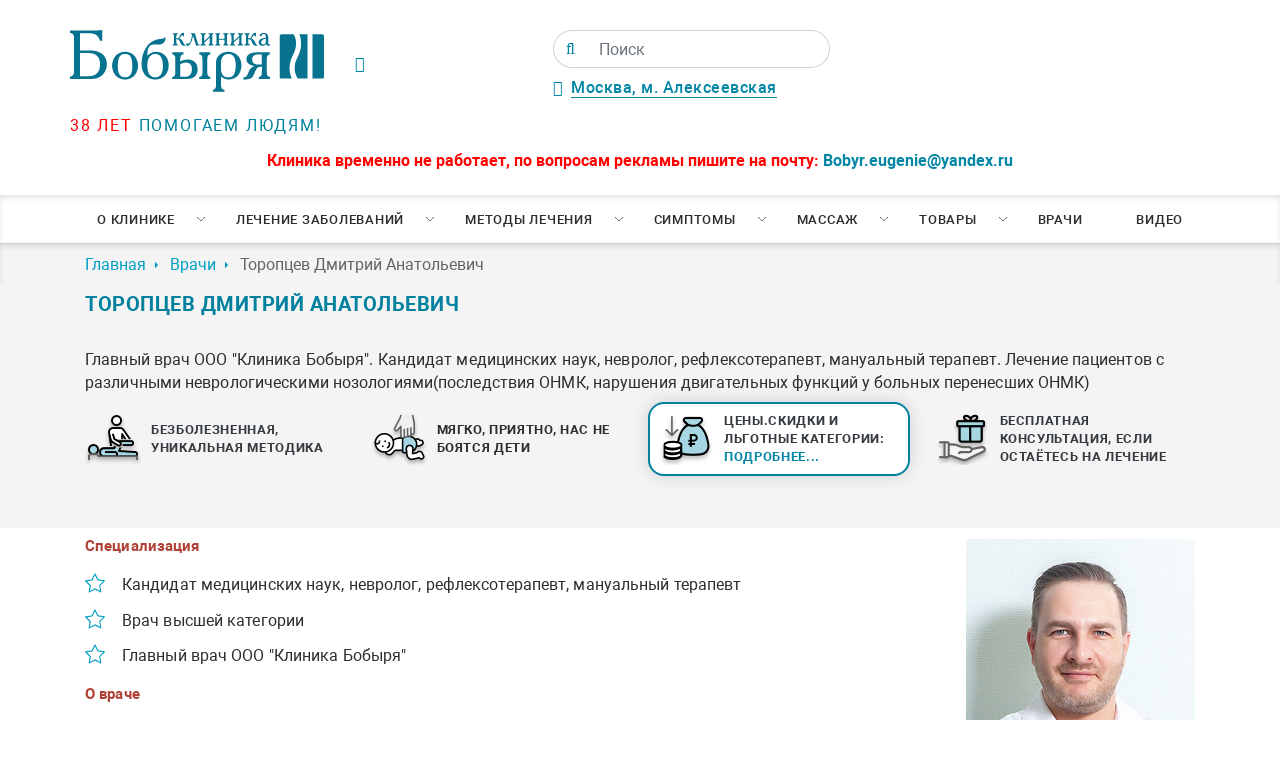

--- FILE ---
content_type: text/html; charset=utf-8
request_url: https://yandex.ru/maps-reviews-widget/1041495228?comments
body_size: 4661
content:
<!doctype html><html data-reactroot=""><head><script nonce="2igzlhLzCAoeqNCbh1XnfQ==">(function(m,e,t,r,i,k,a){m[i]=m[i]||function(){(m[i].a=m[i].a||[]).push(arguments)};m[i].l=1*new Date();k=e.createElement(t),a=e.getElementsByTagName(t)[0],k.async=1,k.src=r,a.parentNode.insertBefore(k,a)})(window, document, "script", "https://mc.yandex.ru/metrika/tag.js", "ym");ym(57020224, "init", {clickmap:true,trackLinks:true,accurateTrackBounce:true});</script><meta charSet="utf-8"/><meta name="robots" content="noindex"/><title>Org Badge</title><meta name="viewport" content="width=device-width,minimum-scale=1.0"/><link rel="canonical" href="https://yandex.ru/maps/org/klinika_doktora_bobyrya/1041495228/reviews"/><style nonce="2igzlhLzCAoeqNCbh1XnfQ==">@font-face{font-family:YS Text;src:url(https://yastatic.net/islands/_/bIx8jOfCEfR-mECoDUEZywDBuHA.woff) format("woff");font-weight:400}@font-face{font-family:YS Text;src:url(https://yastatic.net/islands/_/SmqPmIMEXrW4lOY8QrhTUVDbrro.woff) format("woff");font-weight:500}*{font-family:YS Text,sans-serif;margin:0;padding:0;text-decoration:none;list-style:none}body,html{width:100%;height:100%}body{font-size:14px;background:#f3f1ed;overflow:hidden}#root,.logo{height:100%}.logo{display:block;width:100%;object-fit:contain;object-position:center}.badge{-moz-box-sizing:border-box;box-sizing:border-box;min-width:300px;max-width:760px;height:100vh;padding:20px 20px 32px;display:-webkit-box;display:-webkit-flex;display:flex;-webkit-box-orient:vertical;-webkit-box-direction:normal;-webkit-flex-direction:column;flex-direction:column;border-radius:8px}.mini-badge{position:relative;-webkit-box-flex:0;-webkit-flex:none;flex:none}.mini-badge__org-name{display:block;margin-right:110px;white-space:nowrap;overflow:hidden;text-overflow:ellipsis;font-size:20px;text-decoration:none;margin-bottom:12px;line-height:23px}.mini-badge__logo{opacity:.5;position:absolute;top:6px;right:0;width:92px;height:14px}.mini-badge__logo:hover{opacity:1}.mini-badge__rating-info{display:-webkit-box;display:-webkit-flex;display:flex;-webkit-box-align:center;-webkit-align-items:center;align-items:center;margin-bottom:16px}.mini-badge__stars-count{font-size:48px;margin-right:12px;line-height:56px}.mini-badge__stars{margin-bottom:8px}.mini-badge__rating{font-size:14px}.stars-list{display:-webkit-box;display:-webkit-flex;display:flex;-webkit-box-pack:justify;-webkit-justify-content:space-between;justify-content:space-between;width:88px}.stars-list__star{width:16px;height:16px}.mini-badge{display:block;-moz-box-sizing:border-box;box-sizing:border-box}.mini-badge__wrapper{margin:auto}.mini-badge__stars{width:88px}.mini-badge__org-name{font-weight:500}.badge{background:#fff}.badge,.mini-badge,.mini-badge__org-name{color:#000}.stars-list__star{background:url(https://yastatic.net/s3/front-maps-static/maps-front-org-badge-api/22/out/assets/_/178df0f18f6025c2e764130c7d1ac463.svg) no-repeat 50%/cover}.stars-list__star._half{background-image:url(https://yastatic.net/s3/front-maps-static/maps-front-org-badge-api/22/out/assets/_/a53d90b8e3365aa721fcf6939fa3f81a.svg)}.stars-list__star._empty{background-image:url(https://yastatic.net/s3/front-maps-static/maps-front-org-badge-api/22/out/assets/_/ee15bab6241eec6618f0f5720fa6daa9.svg)}.logo{background:url(https://yastatic.net/s3/front-maps-static/maps-front-org-badge-api/22/out/assets/_/19f91a9bfe2992c3557394b1b82b934e.svg) no-repeat 50%/contain}.mini-badge__rating{color:#999}.badge__comments{overflow:hidden;margin-bottom:16px}.badge__more-reviews-link{-moz-box-sizing:border-box;box-sizing:border-box;display:inline-block;padding:12px 16px;line-height:16px;border-radius:8px;margin:auto;text-align:center;font-weight:500}.badge__more-reviews-link-wrap{position:relative;text-align:center}.badge__more-reviews-link-wrap:after{position:absolute;content:"";left:0;right:0;top:-16px;-webkit-transform:translateY(-100%);transform:translateY(-100%);height:60px}.comment{padding:24px 0}.comment__header{display:-webkit-box;display:-webkit-flex;display:flex;margin-bottom:16px;height:40px}.comment__photo{height:40px;width:40px;border-radius:100%;margin-right:12px;text-align:center;line-height:40px;font-size:16px;color:#fff}.comment__photo._icon_1{background:#b37db3}.comment__photo._icon_2{background:#f29d61}.comment__photo._icon_3{background:#50c0e6}.comment__photo._icon_4{background:#6ca632}.comment__photo._icon_5{background:#f285aa}.comment__photo._icon_6{background:#8585cc}.comment__photo._icon_7{background:#5798d9}.comment__name{font-size:16px;margin-bottom:2px;font-weight:500;line-height:20px}.comment__date{color:#999;line-height:16px}.comment__stars{margin-bottom:8px}.comment__text{max-height:80px;font-size:16px;line-height:20px;overflow:hidden;position:relative}.comment__read-more{padding:0 40px 0 20px;z-index:1;position:absolute;right:0;bottom:0;text-align:right}.comment__read-more>a{color:#888}.comment{border-bottom:1px solid #f6f6f6}.comment__read-more{background:-webkit-linear-gradient(left,hsla(0,0%,100%,0),#fff 15px);background:linear-gradient(90deg,hsla(0,0%,100%,0) 0,#fff 15px)}.comment__read-more>a{color:#999}.comment__read-more>a:hover{color:grey}.badge__more-reviews-link{color:#198cff;background:#f5f7fa}.badge__more-reviews-link:hover{background:#e9eef3}.badge__more-reviews-link-wrap:after{background:-webkit-gradient(linear,left top,left bottom,from(hsla(0,0%,100%,0)),to(#fff));background:-webkit-linear-gradient(top,hsla(0,0%,100%,0),#fff);background:linear-gradient(180deg,hsla(0,0%,100%,0),#fff)}.badge__form{-moz-box-sizing:border-box;box-sizing:border-box;display:-webkit-box;display:-webkit-flex;display:flex;-webkit-box-align:center;-webkit-align-items:center;align-items:center;-webkit-box-pack:center;-webkit-justify-content:center;justify-content:center;-webkit-flex-wrap:wrap;flex-wrap:wrap;border-radius:6px;padding:6px;-webkit-box-flex:0;-webkit-flex:none;flex:none;font-weight:500}.badge__form-text{margin:6px;font-size:16px;white-space:nowrap}.badge__form._without-comments{margin-bottom:56px}.badge__link-to-map{margin:6px;padding:12px 16px;line-height:16px;border-radius:8px;-webkit-transition:background-color .1s ease-out;transition:background-color .1s ease-out}.badge__form{background:#f6f6f6}.badge__link-to-map{background:#258ffb;color:#fff}.badge__link-to-map:hover{background:#1a6df2}.mini-badge__rating{color:#999}.mini-badge__org-name:hover,.mini-badge__rating:hover{color:#1a6df2}</style></head><body><div class="badge"><div class="mini-badge"><a href="https://yandex.ru/maps/org/klinika_doktora_bobyrya/1041495228?utm_source=maps-reviews-widget&amp;utm_medium=reviews&amp;utm_content=org-name" target="_blank" class="mini-badge__org-name">Клиника доктора Бобыря</a><div class="mini-badge__rating-info"><p class="mini-badge__stars-count">4,8</p><div><div class="mini-badge__stars"><ul class="stars-list"><li class="stars-list__star"></li><li class="stars-list__star"></li><li class="stars-list__star"></li><li class="stars-list__star"></li><li class="stars-list__star"></li></ul></div><a class="mini-badge__rating" target="_blank" href="https://yandex.ru/maps/org/klinika_doktora_bobyrya/1041495228/reviews?utm_source=maps-reviews-widget&amp;utm_medium=reviews&amp;utm_content=rating">113 отзывов • 196 оценок</a></div></div><div class="mini-badge__logo"><a href="https://yandex.ru/maps?utm_source=maps-reviews-widget&amp;utm_medium=reviews&amp;utm_content=logo" target="_blank" class="logo"></a></div></div><div class="badge__form"><p class="badge__form-text">Поставьте нам оценку</p><a href="https://yandex.ru/maps/org/klinika_doktora_bobyrya/1041495228/reviews?utm_source=maps-reviews-widget&amp;utm_medium=reviews&amp;utm_content=add_review&amp;add-review" class="badge__link-to-map" target="_blank">Оставить отзыв</a></div><div class="badge__comments"><div class="comment"><div class="comment__header"><img src="https://avatars.mds.yandex.net/get-yapic/64336/Bx8f2WvIDhfeLzN5RAHsdGtDaM-1/islands-68" alt="" class="comment__photo"/><div class="comment__name-n-date"><p class="comment__name">Оксана С.</p><p class="comment__date">3 мая 2025</p></div></div><div class="comment__stars"><ul class="stars-list"><li class="stars-list__star"></li><li class="stars-list__star"></li><li class="stars-list__star"></li><li class="stars-list__star"></li><li class="stars-list__star"></li></ul></div><p class="comment__text">Отличная клиника! Рекомендую! Это моя палочка-выручалочка при болях в спине. Нравится, что всегда можно записаться на процедуру или массаж, не навязывают всё оплачивать сразу. Доступные цены, незавышенные. Вежливые администраторы, хорошие врачи! Хожу к Торопцеву Дмитрию Анатольевичу, очень хорошо ставит иголочки и проводит ударно-волновую терапию и к массажисту Иксанову Руслану, ни на кого его не променяю, он мастер массажа, владеет многими техниками массажа. Только неудобнно добираться от метро. </p></div><div class="comment"><div class="comment__header"><img src="https://avatars.mds.yandex.net/get-yapic/24700/enc-34027d0e23ec0f970ac6da4cb8950035/islands-68" alt="" class="comment__photo"/><div class="comment__name-n-date"><p class="comment__name">Tamirilus O.</p><p class="comment__date">30 апреля 2025</p></div></div><div class="comment__stars"><ul class="stars-list"><li class="stars-list__star"></li><li class="stars-list__star"></li><li class="stars-list__star"></li><li class="stars-list__star"></li><li class="stars-list__star"></li></ul></div><p class="comment__text">Благодарю Клинику Бобыря и конкретно врача остеопата Золотарева Е.Ю. за внимание к пациентам, профессионализм и чуткость. 
Я обратилась в клинику по поводу болей слева в районе ребер, не могла поднять руку. Меня направили к Евгению Юрьевичу Золотареву. За три сеанса врач помог мне. Отмечая высокий профессионализм врача, не могу не отметить также и его доброжелательность , он добрый собеседник, приятный и очень интересный человек. Желаю Евгению Юрьевичу успехов и счастья, а Клинике Бобыря долгой плодотворной деятельности. </p></div><div class="comment"><div class="comment__header"><img src="https://avatars.mds.yandex.net/get-yapic/58107/0d-2/islands-68" alt="" class="comment__photo"/><div class="comment__name-n-date"><p class="comment__name">Оксана</p><p class="comment__date">25 марта 2025</p></div></div><div class="comment__stars"><ul class="stars-list"><li class="stars-list__star"></li><li class="stars-list__star"></li><li class="stars-list__star"></li><li class="stars-list__star"></li><li class="stars-list__star"></li></ul></div><p class="comment__text">Хочу поделиться своим опытом обращения к мануальному терапевту Бабий Александру Сергеевичу, к которому я попала, благодаря рекомендации. 

С тех пор ни разу не пожалела о своем выборе! 

Александр Сергеевич — настоящий мастер своего дела. У него золотые руки! Я прошла через множество сеансов у разных мануальных терапевтов, но к сожалению, лучше не становилось, а  благодаря вам Александр Сергеевич, я действительно почувствовала эффект сразу после приема. 

Уже некоторое время, я испытывала болевой синдром в позвоночнике и левой руке. Боль сковывала мои движения, ничего держать в руке я тоже не могла без боли. 

Александр Сергеевич,  сразу сказал в чëм причина моей боли и тут же мне помог, эффект был мгновенный. 
Я очень благодарна, что попала в эти заботливые и опытные руки доктора, и выходя после приёма, вновь обрела возможность двигаться свободно и радоваться жизни. 

Огромное спасибо вам, Александр Сергеевич! 
Вы действительно помогаете людям! 
Спасибо за Ваш труд!


</p></div><div class="comment"><div class="comment__header"><img src="https://avatars.mds.yandex.net/get-yapic/63032/0d-9/islands-68" alt="" class="comment__photo"/><div class="comment__name-n-date"><p class="comment__name">Елена Т.</p><p class="comment__date">8 декабря 2024</p></div></div><div class="comment__stars"><ul class="stars-list"><li class="stars-list__star"></li><li class="stars-list__star"></li><li class="stars-list__star"></li><li class="stars-list__star"></li><li class="stars-list__star"></li></ul></div><p class="comment__text">Хочу поблагодарить Гаскина Владимира Леонидовича за работу с моей спиной, все очень действенно, эффективно и безболезненно, спина выпрямляется, уже не хочется сутулиться🙌 У Владимира Леонидовича волшебные руки, благодарю за исцеляющие сеансы и ценные рекомендации по домашней гимнастике🙏</p></div><div class="comment"><div class="comment__header"><div class="comment__photo _icon_3">Е</div><div class="comment__name-n-date"><p class="comment__name">Елена Д.</p><p class="comment__date">9 апреля 2024</p></div></div><div class="comment__stars"><ul class="stars-list"><li class="stars-list__star"></li><li class="stars-list__star"></li><li class="stars-list__star"></li><li class="stars-list__star"></li><li class="stars-list__star"></li></ul></div><p class="comment__text">Обратилась в клинику в марте 2024 года.  Приемы осуществлялись в заранее согласованное время.  Сеансы были не каждый день, в этой связи очень удобны предварительные напоминания администраторов клиники о предстоящей записи. После четырех процедур получила значительное облегчение, состояние заметно улучшилось, ушли напряжение и скованность в шейно-грудном отделе, спина стала ровнее, в голове появилась ясность, наладился сон. Слова признательности и благодарности Михаилу Анатольевичу и Руслану! Планирую обратиться в клинику в будущем также.</p></div><script nonce="2igzlhLzCAoeqNCbh1XnfQ==">window.onload=window.onresize=function(){
                        document.querySelectorAll('.comment__text').forEach(function(el){
                            var c=el.childNodes[1];
                            if(el.scrollHeight > 80 && !c){
                                var rm=document.createElement('p');
                                rm.classList.add('comment__read-more');
                                rm.innerHTML='... <a target="_blank" href=https://yandex.ru/maps/org/klinika_doktora_bobyrya/1041495228/reviews?utm_source=maps-reviews-widget&utm_medium=reviews&utm_content=read-more>ещё</a>';
                                el.appendChild(rm);
                            }
                            if(el.scrollHeight <= 80 && c){
                                el.removeChild(c);
                            }
                        })
                    }</script></div><div class="badge__more-reviews-link-wrap"><a target="_blank" href="https://yandex.ru/maps/org/klinika_doktora_bobyrya/1041495228/reviews?utm_source=maps-reviews-widget&amp;utm_medium=reviews&amp;utm_content=more-reviews" class="badge__more-reviews-link">Больше отзывов на Яндекс Картах</a></div></div><noscript><div><img src="https://mc.yandex.ru/watch/57020224" style="display:block;position:absolute;left:-9999px" alt=""/></div></noscript></body></html>

--- FILE ---
content_type: image/svg+xml
request_url: https://www.spina.ru/assets/templates/v1/imgs/pay_icons/cash.svg
body_size: 1035
content:
<?xml version="1.0" encoding="UTF-8" standalone="no"?>
<!-- Uploaded to: SVG Repo, www.svgrepo.com, Generator: SVG Repo Mixer Tools -->

<svg
   width="800px"
   height="800px"
   viewBox="0 0 30 30"
   id="Layer_1"
   version="1.1"
   xml:space="preserve"
   sodipodi:docname="cash.svg"
   inkscape:version="1.4 (86a8ad7, 2024-10-11)"
   xmlns:inkscape="http://www.inkscape.org/namespaces/inkscape"
   xmlns:sodipodi="http://sodipodi.sourceforge.net/DTD/sodipodi-0.dtd"
   xmlns="http://www.w3.org/2000/svg"
   xmlns:svg="http://www.w3.org/2000/svg"><defs
     id="defs1" /><sodipodi:namedview
     id="namedview1"
     pagecolor="#ffffff"
     bordercolor="#000000"
     borderopacity="0.25"
     inkscape:showpageshadow="2"
     inkscape:pageopacity="0.0"
     inkscape:pagecheckerboard="0"
     inkscape:deskcolor="#d1d1d1"
     inkscape:zoom="0.483125"
     inkscape:cx="428.46054"
     inkscape:cy="545.4075"
     inkscape:window-width="1920"
     inkscape:window-height="991"
     inkscape:window-x="-9"
     inkscape:window-y="-9"
     inkscape:window-maximized="1"
     inkscape:current-layer="Layer_1" /><style
     type="text/css"
     id="style1">
	.st0{fill:#FD6A7E;}
	.st1{fill:#17B978;}
	.st2{fill:#8797EE;}
	.st3{fill:#41A6F9;}
	.st4{fill:#37E0FF;}
	.st5{fill:#2FD9B9;}
	.st6{fill:#F498BD;}
	.st7{fill:#FFDF1D;}
	.st8{fill:#C6C9CC;}
</style><path
     id="path1"
     class="st1"
     d="M 3.9999756,8.0000244 C 3.3999756,8.0000244 3,8.4 3,9 v 12 c 0,0.6 0.3999756,0.999976 0.9999756,0.999976 H 26.000024 C 26.600024,21.999976 27,21.6 27,21 V 9 C 27,8.4 26.600024,8.0000244 26.000024,8.0000244 Z m 3.9,1.9999516 H 21.999976 V 10.5 c 0,1.4 1.100048,2.499976 2.500048,2.499976 0.2,0 0.399952,2.4e-5 0.499952,-0.09998 v 4.100024 c -0.1,0 -0.299952,-0.100048 -0.499952,-0.100048 -1.4,0 -2.500048,1.100048 -2.500048,2.500048 0,0.2 4.8e-5,0.399952 0.100048,0.499952 H 7.8999756 c 0.1,0 0.1000488,-0.199976 0.1000488,-0.399976 0,-1.4 -1.1000488,-2.499976 -2.5000488,-2.499976 -0.2,0 -0.3999512,-6e-5 -0.4999512,0.09998 v -4.2 c 0.1,0.1 0.2999512,0.09998 0.4999512,0.09998 1.4,0 2.5000488,-1.099976 2.5000488,-2.499976 0,-0.2 -4.88e-5,-0.40002 -0.1000488,-0.500024 z M 15,12 c -1.7,0 -3,1.3 -3,3 0,1.7 1.3,3 3,3 1.7,0 3,-1.3 3,-3 0,-1.7 -1.3,-3 -3,-3 z m -3.942334,17.988867 c -0.02144,1.51e-4 -0.04287,6.69e-4 -0.06431,8.06e-4 0.0051,0.0033 0.0095,0.0069 0.01421,0.01033 h 0.02996 c 0.0061,-0.0026 0.01229,-0.0052 0.02014,-0.01113 z" /></svg>


--- FILE ---
content_type: application/javascript; charset=utf-8
request_url: https://www.spina.ru/assets/templates/v1/js/common.min.js
body_size: 37000
content:
/*! For license information please see app-ba9a4222bbe392a64924.js.LICENSE.txt */
!function(e){var t={};function n(r){if(t[r])return t[r].exports;var i=t[r]={i:r,l:!1,exports:{}};return e[r].call(i.exports,i,i.exports,n),i.l=!0,i.exports}n.m=e,n.c=t,n.d=function(e,t,r){n.o(e,t)||Object.defineProperty(e,t,{enumerable:!0,get:r})},n.r=function(e){"undefined"!==typeof Symbol&&Symbol.toStringTag&&Object.defineProperty(e,Symbol.toStringTag,{value:"Module"}),Object.defineProperty(e,"__esModule",{value:!0})},n.t=function(e,t){if(1&t&&(e=n(e)),8&t)return e;if(4&t&&"object"===typeof e&&e&&e.__esModule)return e;var r=Object.create(null);if(n.r(r),Object.defineProperty(r,"default",{enumerable:!0,value:e}),2&t&&"string"!=typeof e)for(var i in e)n.d(r,i,function(t){return e[t]}.bind(null,i));return r},n.n=function(e){var t=e&&e.__esModule?function(){return e.default}:function(){return e};return n.d(t,"a",t),t},n.o=function(e,t){return Object.prototype.hasOwnProperty.call(e,t)},n.p="/packs/",n(n.s=115)}([function(e,t,n){(function(t){var n=function(e){return e&&e.Math==Math&&e};e.exports=n("object"==typeof globalThis&&globalThis)||n("object"==typeof window&&window)||n("object"==typeof self&&self)||n("object"==typeof t&&t)||Function("return this")()}).call(this,n(73))},function(e,t,n){var r=n(0),i=n(24),o=n(2),s=n(25),a=n(31),l=n(64),c=i("wks"),u=r.Symbol,d=l?u:u&&u.withoutSetter||s;e.exports=function(e){return o(c,e)||(a&&o(u,e)?c[e]=u[e]:c[e]=d("Symbol."+e)),c[e]}},function(e,t){var n={}.hasOwnProperty;e.exports=function(e,t){return n.call(e,t)}},function(e,t,n){var r=n(4);e.exports=!r((function(){return 7!=Object.defineProperty({},1,{get:function(){return 7}})[1]}))},function(e,t){e.exports=function(e){try{return!!e()}catch(t){return!0}}},function(e,t){e.exports=function(e){return"object"===typeof e?null!==e:"function"===typeof e}},function(e,t,n){var r=n(3),i=n(53),o=n(8),s=n(15),a=Object.defineProperty;t.f=r?a:function(e,t,n){if(o(e),t=s(t,!0),o(n),i)try{return a(e,t,n)}catch(r){}if("get"in n||"set"in n)throw TypeError("Accessors not supported");return"value"in n&&(e[t]=n.value),e}},function(e,t,n){(function(e){function t(e){return(t="function"===typeof Symbol&&"symbol"===typeof Symbol.iterator?function(e){return typeof e}:function(e){return e&&"function"===typeof Symbol&&e.constructor===Symbol&&e!==Symbol.prototype?"symbol":typeof e})(e)}!function(n,r){var i=function(e,t,n){"use strict";var r,i;if(function(){var t,n={lazyClass:"lazyload",loadedClass:"lazyloaded",loadingClass:"lazyloading",preloadClass:"lazypreload",errorClass:"lazyerror",autosizesClass:"lazyautosizes",srcAttr:"data-src",srcsetAttr:"data-srcset",sizesAttr:"data-sizes",minSize:40,customMedia:{},init:!0,expFactor:1.5,hFac:.8,loadMode:2,loadHidden:!0,ricTimeout:0,throttleDelay:125};for(t in i=e.lazySizesConfig||e.lazysizesConfig||{},n)t in i||(i[t]=n[t])}(),!t||!t.getElementsByClassName)return{init:function(){},cfg:i,noSupport:!0};var o=t.documentElement,s=e.HTMLPictureElement,a=e.addEventListener.bind(e),l=e.setTimeout,c=e.requestAnimationFrame||l,u=e.requestIdleCallback,d=/^picture$/i,f=["load","error","lazyincluded","_lazyloaded"],p={},h=Array.prototype.forEach,m=function(e,t){return p[t]||(p[t]=new RegExp("(\\s|^)"+t+"(\\s|$)")),p[t].test(e.getAttribute("class")||"")&&p[t]},g=function(e,t){m(e,t)||e.setAttribute("class",(e.getAttribute("class")||"").trim()+" "+t)},v=function(e,t){var n;(n=m(e,t))&&e.setAttribute("class",(e.getAttribute("class")||"").replace(n," "))},b=function e(t,n,r){var i=r?"addEventListener":"removeEventListener";r&&e(t,n),f.forEach((function(e){t[i](e,n)}))},y=function(e,n,i,o,s){var a=t.createEvent("Event");return i||(i={}),i.instance=r,a.initEvent(n,!o,!s),a.detail=i,e.dispatchEvent(a),a},w=function(t,n){var r;!s&&(r=e.picturefill||i.pf)?(n&&n.src&&!t.getAttribute("srcset")&&t.setAttribute("srcset",n.src),r({reevaluate:!0,elements:[t]})):n&&n.src&&(t.src=n.src)},A=function(e,t){return(getComputedStyle(e,null)||{})[t]},_=function(e,t,n){for(n=n||e.offsetWidth;n<i.minSize&&t&&!e._lazysizesWidth;)n=t.offsetWidth,t=t.parentNode;return n},S=(pe=[],he=[],me=pe,ge=function(){var e=me;for(me=pe.length?he:pe,de=!0,fe=!1;e.length;)e.shift()();de=!1},ve=function(e,n){de&&!n?e.apply(this,arguments):(me.push(e),fe||(fe=!0,(t.hidden?l:c)(ge)))},ve._lsFlush=ge,ve),C=function(e,t){return t?function(){S(e)}:function(){var t=this,n=arguments;S((function(){e.apply(t,n)}))}},x=function(e){var t,r,i=function(){t=null,e()},o=function e(){var t=n.now()-r;t<99?l(e,99-t):(u||i)(i)};return function(){r=n.now(),t||(t=l(o,99))}},E=(V=/^img$/i,U=/^iframe$/i,G="onscroll"in e&&!/(gle|ing)bot/.test(navigator.userAgent),Q=0,X=0,K=-1,J=function(e){X--,(!e||X<0||!e.target)&&(X=0)},Y=function(e){return null==$&&($="hidden"==A(t.body,"visibility")),$||!("hidden"==A(e.parentNode,"visibility")&&"hidden"==A(e,"visibility"))},Z=function(e,n){var r,i=e,s=Y(e);for(B-=n,W+=n,F-=n,H+=n;s&&(i=i.offsetParent)&&i!=t.body&&i!=o;)(s=(A(i,"opacity")||1)>0)&&"visible"!=A(i,"overflow")&&(r=i.getBoundingClientRect(),s=H>r.left&&F<r.right&&W>r.top-1&&B<r.bottom+1);return s},ee=function(){var e,n,s,a,l,c,u,d,f,p,h,m,g=r.elements;if((D=i.loadMode)&&X<8&&(e=g.length)){for(n=0,K++;n<e;n++)if(g[n]&&!g[n]._lazyRace)if(!G||r.prematureUnveil&&r.prematureUnveil(g[n]))ae(g[n]);else if((d=g[n].getAttribute("data-expand"))&&(c=1*d)||(c=Q),p||(p=!i.expand||i.expand<1?o.clientHeight>500&&o.clientWidth>500?500:370:i.expand,r._defEx=p,h=p*i.expFactor,m=i.hFac,$=null,Q<h&&X<1&&K>2&&D>2&&!t.hidden?(Q=h,K=0):Q=D>1&&K>1&&X<6?p:0),f!==c&&(N=innerWidth+c*m,R=innerHeight+c,u=-1*c,f=c),s=g[n].getBoundingClientRect(),(W=s.bottom)>=u&&(B=s.top)<=R&&(H=s.right)>=u*m&&(F=s.left)<=N&&(W||H||F||B)&&(i.loadHidden||Y(g[n]))&&(z&&X<3&&!d&&(D<3||K<4)||Z(g[n],c))){if(ae(g[n]),l=!0,X>9)break}else!l&&z&&!a&&X<4&&K<4&&D>2&&(M[0]||i.preloadAfterLoad)&&(M[0]||!d&&(W||H||F||B||"auto"!=g[n].getAttribute(i.sizesAttr)))&&(a=M[0]||g[n]);a&&!l&&ae(a)}},te=function(e){var t,r=0,o=i.throttleDelay,s=i.ricTimeout,a=function(){t=!1,r=n.now(),e()},c=u&&s>49?function(){u(a,{timeout:s}),s!==i.ricTimeout&&(s=i.ricTimeout)}:C((function(){l(a)}),!0);return function(e){var i;(e=!0===e)&&(s=33),t||(t=!0,(i=o-(n.now()-r))<0&&(i=0),e||i<9?c():l(c,i))}}(ee),ne=function(e){var t=e.target;t._lazyCache?delete t._lazyCache:(J(e),g(t,i.loadedClass),v(t,i.loadingClass),b(t,ie),y(t,"lazyloaded"))},re=C(ne),ie=function(e){re({target:e.target})},oe=function(e){var t,n=e.getAttribute(i.srcsetAttr);(t=i.customMedia[e.getAttribute("data-media")||e.getAttribute("media")])&&e.setAttribute("media",t),n&&e.setAttribute("srcset",n)},se=C((function(e,t,n,r,o){var s,a,c,u,f,p;(f=y(e,"lazybeforeunveil",t)).defaultPrevented||(r&&(n?g(e,i.autosizesClass):e.setAttribute("sizes",r)),a=e.getAttribute(i.srcsetAttr),s=e.getAttribute(i.srcAttr),o&&(u=(c=e.parentNode)&&d.test(c.nodeName||"")),p=t.firesLoad||"src"in e&&(a||s||u),f={target:e},g(e,i.loadingClass),p&&(clearTimeout(I),I=l(J,2500),b(e,ie,!0)),u&&h.call(c.getElementsByTagName("source"),oe),a?e.setAttribute("srcset",a):s&&!u&&(U.test(e.nodeName)?function(e,t){try{e.contentWindow.location.replace(t)}catch(n){e.src=t}}(e,s):e.src=s),o&&(a||u)&&w(e,{src:s})),e._lazyRace&&delete e._lazyRace,v(e,i.lazyClass),S((function(){var t=e.complete&&e.naturalWidth>1;p&&!t||(t&&g(e,"ls-is-cached"),ne(f),e._lazyCache=!0,l((function(){"_lazyCache"in e&&delete e._lazyCache}),9)),"lazy"==e.loading&&X--}),!0)})),ae=function(e){if(!e._lazyRace){var t,n=V.test(e.nodeName),r=n&&(e.getAttribute(i.sizesAttr)||e.getAttribute("sizes")),o="auto"==r;(!o&&z||!n||!e.getAttribute("src")&&!e.srcset||e.complete||m(e,i.errorClass)||!m(e,i.lazyClass))&&(t=y(e,"lazyunveilread").detail,o&&T.updateElem(e,!0,e.offsetWidth),e._lazyRace=!0,X++,se(e,t,o,r,n))}},le=x((function(){i.loadMode=3,te()})),ce=function(){3==i.loadMode&&(i.loadMode=2),le()},ue=function e(){z||(n.now()-q<999?l(e,999):(z=!0,i.loadMode=3,te(),a("scroll",ce,!0)))},{_:function(){q=n.now(),r.elements=t.getElementsByClassName(i.lazyClass),M=t.getElementsByClassName(i.lazyClass+" "+i.preloadClass),a("scroll",te,!0),a("resize",te,!0),a("pageshow",(function(e){if(e.persisted){var n=t.querySelectorAll("."+i.loadingClass);n.length&&n.forEach&&c((function(){n.forEach((function(e){e.complete&&ae(e)}))}))}})),e.MutationObserver?new MutationObserver(te).observe(o,{childList:!0,subtree:!0,attributes:!0}):(o.addEventListener("DOMNodeInserted",te,!0),o.addEventListener("DOMAttrModified",te,!0),setInterval(te,999)),a("hashchange",te,!0),["focus","mouseover","click","load","transitionend","animationend"].forEach((function(e){t.addEventListener(e,te,!0)})),/d$|^c/.test(t.readyState)?ue():(a("load",ue),t.addEventListener("DOMContentLoaded",te),l(ue,2e4)),r.elements.length?(ee(),S._lsFlush()):te()},checkElems:te,unveil:ae,_aLSL:ce}),T=(L=C((function(e,t,n,r){var i,o,s;if(e._lazysizesWidth=r,r+="px",e.setAttribute("sizes",r),d.test(t.nodeName||""))for(o=0,s=(i=t.getElementsByTagName("source")).length;o<s;o++)i[o].setAttribute("sizes",r);n.detail.dataAttr||w(e,n.detail)})),O=function(e,t,n){var r,i=e.parentNode;i&&(n=_(e,i,n),(r=y(e,"lazybeforesizes",{width:n,dataAttr:!!t})).defaultPrevented||(n=r.detail.width)&&n!==e._lazysizesWidth&&L(e,i,r,n))},P=x((function(){var e,t=j.length;if(t)for(e=0;e<t;e++)O(j[e])})),{_:function(){j=t.getElementsByClassName(i.autosizesClass),a("resize",P)},checkElems:P,updateElem:O}),k=function e(){!e.i&&t.getElementsByClassName&&(e.i=!0,T._(),E._())};var j,L,O,P;var M,z,I,D,q,N,R,B,F,H,W,$,V,U,G,Q,X,K,J,Y,Z,ee,te,ne,re,ie,oe,se,ae,le,ce,ue;var de,fe,pe,he,me,ge,ve;return l((function(){i.init&&k()})),r={cfg:i,autoSizer:T,loader:E,init:k,uP:w,aC:g,rC:v,hC:m,fire:y,gW:_,rAF:S}}(n,n.document,Date);n.lazySizes=i,"object"==t(e)&&e.exports&&(e.exports=i)}("undefined"!=typeof window?window:{})}).call(this,n(11)(e))},function(e,t,n){var r=n(5);e.exports=function(e){if(!r(e))throw TypeError(String(e)+" is not an object");return e}},function(e,t,n){var r=n(20),i=n(21);e.exports=function(e){return r(i(e))}},function(e,t,n){var r=n(3),i=n(6),o=n(13);e.exports=r?function(e,t,n){return i.f(e,t,o(1,n))}:function(e,t,n){return e[t]=n,e}},function(e,t){e.exports=function(e){return e.webpackPolyfill||(e.deprecate=function(){},e.paths=[],e.children||(e.children=[]),Object.defineProperty(e,"loaded",{enumerable:!0,get:function(){return e.l}}),Object.defineProperty(e,"id",{enumerable:!0,get:function(){return e.i}}),e.webpackPolyfill=1),e}},function(e,t,n){var r=n(0),i=n(18).f,o=n(10),s=n(55),a=n(22),l=n(75),c=n(79);e.exports=function(e,t){var n,u,d,f,p,h=e.target,m=e.global,g=e.stat;if(n=m?r:g?r[h]||a(h,{}):(r[h]||{}).prototype)for(u in t){if(f=t[u],d=e.noTargetGet?(p=i(n,u))&&p.value:n[u],!c(m?u:h+(g?".":"#")+u,e.forced)&&void 0!==d){if(typeof f===typeof d)continue;l(f,d)}(e.sham||d&&d.sham)&&o(f,"sham",!0),s(n,u,f,e)}}},function(e,t){e.exports=function(e,t){return{enumerable:!(1&e),configurable:!(2&e),writable:!(4&e),value:t}}},function(e,t){var n={}.toString;e.exports=function(e){return n.call(e).slice(8,-1)}},function(e,t,n){var r=n(5);e.exports=function(e,t){if(!r(e))return e;var n,i;if(t&&"function"==typeof(n=e.toString)&&!r(i=n.call(e)))return i;if("function"==typeof(n=e.valueOf)&&!r(i=n.call(e)))return i;if(!t&&"function"==typeof(n=e.toString)&&!r(i=n.call(e)))return i;throw TypeError("Can't convert object to primitive value")}},function(e,t){e.exports={}},function(e,t,n){var r=n(21);e.exports=function(e){return Object(r(e))}},function(e,t,n){var r=n(3),i=n(19),o=n(13),s=n(9),a=n(15),l=n(2),c=n(53),u=Object.getOwnPropertyDescriptor;t.f=r?u:function(e,t){if(e=s(e),t=a(t,!0),c)try{return u(e,t)}catch(n){}if(l(e,t))return o(!i.f.call(e,t),e[t])}},function(e,t,n){"use strict";var r={}.propertyIsEnumerable,i=Object.getOwnPropertyDescriptor,o=i&&!r.call({1:2},1);t.f=o?function(e){var t=i(this,e);return!!t&&t.enumerable}:r},function(e,t,n){var r=n(4),i=n(14),o="".split;e.exports=r((function(){return!Object("z").propertyIsEnumerable(0)}))?function(e){return"String"==i(e)?o.call(e,""):Object(e)}:Object},function(e,t){e.exports=function(e){if(void 0==e)throw TypeError("Can't call method on "+e);return e}},function(e,t,n){var r=n(0),i=n(10);e.exports=function(e,t){try{i(r,e,t)}catch(n){r[e]=t}return t}},function(e,t,n){var r=n(24),i=n(25),o=r("keys");e.exports=function(e){return o[e]||(o[e]=i(e))}},function(e,t,n){var r=n(59),i=n(57);(e.exports=function(e,t){return i[e]||(i[e]=void 0!==t?t:{})})("versions",[]).push({version:"3.6.5",mode:r?"pure":"global",copyright:"\xa9 2020 Denis Pushkarev (zloirock.ru)"})},function(e,t){var n=0,r=Math.random();e.exports=function(e){return"Symbol("+String(void 0===e?"":e)+")_"+(++n+r).toString(36)}},function(e,t,n){var r=n(60),i=n(0),o=function(e){return"function"==typeof e?e:void 0};e.exports=function(e,t){return arguments.length<2?o(r[e])||o(i[e]):r[e]&&r[e][t]||i[e]&&i[e][t]}},function(e,t,n){var r=n(61),i=n(29).concat("length","prototype");t.f=Object.getOwnPropertyNames||function(e){return r(e,i)}},function(e,t,n){var r=n(62),i=Math.min;e.exports=function(e){return e>0?i(r(e),9007199254740991):0}},function(e,t){e.exports=["constructor","hasOwnProperty","isPrototypeOf","propertyIsEnumerable","toLocaleString","toString","valueOf"]},function(e,t){t.f=Object.getOwnPropertySymbols},function(e,t,n){var r=n(4);e.exports=!!Object.getOwnPropertySymbols&&!r((function(){return!String(Symbol())}))},function(e,t,n){var r=n(61),i=n(29);e.exports=Object.keys||function(e){return r(e,i)}},function(e,t,n){"use strict";n.r(t),t.default=n.p+"media/images/base64/check-6a0e580cfa9f4b224d12dca68dceeb39.png"},function(e,t,n){"use strict";n.r(t),t.default=n.p+"media/images/base64/check2-435a359d979b6e7867b5e7e292d35d03.png"},function(e,t,n){"use strict";n.r(t),t.default=n.p+"media/images/base64/footer_pattern-753d3f0e20e030cda8e67a99bbeecabd.png"},function(e,t,n){"use strict";n.r(t),t.default=n.p+"media/images/base64/point-96b2b213eb77c9727c76bdefeb92fae4.png"},function(e,t,n){"use strict";n.r(t),t.default=n.p+"media/images/lightgallery/loading-621cc8ad61b6eb26c7165eb447f3d8fd.gif"},function(e,t,n){"use strict";n.r(t),t.default=n.p+"media/images/lightgallery/video-play-53bb7d07ece69125950d8abb17356920.png"},function(e,t,n){"use strict";n.r(t),t.default=n.p+"media/images/lightgallery/vimeo-play-6c87992d63b09bc8c161a7f28419d3df.png"},function(e,t,n){"use strict";n.r(t),t.default=n.p+"media/images/lightgallery/youtube-play-8921bc9cdd0eaf56ec89be386b2a7f7f.png"},function(e,t,n){"use strict";n.r(t),t.default=n.p+"media/images/png/accordion-list-item-cae25d3c24fb26b7ff7b776019670278.png"},function(e,t,n){"use strict";n.r(t),t.default=n.p+"media/images/svg/arrow-left-05dac53191cfd7ed24f3d359c23865c4.svg"},function(e,t,n){"use strict";n.r(t),t.default=n.p+"media/images/svg/arrow-right-7d847f997911c0a0fca61ad4feecfb42.svg"},function(e,t,n){"use strict";n.r(t),t.default=n.p+"media/images/svg/close-0abc92f2867e593f629ed2af3c9dd49f.svg"},function(e,t,n){"use strict";n.r(t),t.default=n.p+"media/images/svg/down-3d9112b458f296023803b624ebfc219c.svg"},function(e,t,n){"use strict";n.r(t),t.default=n.p+"media/images/svg/drop-0de7588b8a3bff9de0054fd0b4e3845b.svg"},function(e,t,n){"use strict";n.r(t),t.default=n.p+"media/images/svg/location-cdeb3ef9d6d02c8446d3d71bd80478a3.svg"},function(e,t,n){"use strict";n.r(t),t.default=n.p+"media/images/svg/right-c0ede83baf97f396de984d7574167e8f.svg"},function(e,t,n){"use strict";n.r(t),t.default=n.p+"media/images/svg/right2-bbb5401264fd0abac5db5705638a5ac1.svg"},function(e,t,n){"use strict";n.r(t),t.default=n.p+"media/images/svg/right_blue-93b1d70c46bd3fa6ddea7f88307fccc4.svg"},function(e,t,n){"use strict";n.r(t),t.default=n.p+"media/images/svg/star-outline-c4a63cd6ada16dfa1e1ae7ebc7ead8c3.svg"},function(e,t,n){"use strict";n.r(t),t.default=n.p+"media/images/svg/work-time-6329851efa259d2b7dbbddafc5bf5fc0.svg"},function(e,t,n){var r=n(3),i=n(4),o=n(54);e.exports=!r&&!i((function(){return 7!=Object.defineProperty(o("div"),"a",{get:function(){return 7}}).a}))},function(e,t,n){var r=n(0),i=n(5),o=r.document,s=i(o)&&i(o.createElement);e.exports=function(e){return s?o.createElement(e):{}}},function(e,t,n){var r=n(0),i=n(10),o=n(2),s=n(22),a=n(56),l=n(58),c=l.get,u=l.enforce,d=String(String).split("String");(e.exports=function(e,t,n,a){var l=!!a&&!!a.unsafe,c=!!a&&!!a.enumerable,f=!!a&&!!a.noTargetGet;"function"==typeof n&&("string"!=typeof t||o(n,"name")||i(n,"name",t),u(n).source=d.join("string"==typeof t?t:"")),e!==r?(l?!f&&e[t]&&(c=!0):delete e[t],c?e[t]=n:i(e,t,n)):c?e[t]=n:s(t,n)})(Function.prototype,"toString",(function(){return"function"==typeof this&&c(this).source||a(this)}))},function(e,t,n){var r=n(57),i=Function.toString;"function"!=typeof r.inspectSource&&(r.inspectSource=function(e){return i.call(e)}),e.exports=r.inspectSource},function(e,t,n){var r=n(0),i=n(22),o=r["__core-js_shared__"]||i("__core-js_shared__",{});e.exports=o},function(e,t,n){var r,i,o,s=n(74),a=n(0),l=n(5),c=n(10),u=n(2),d=n(23),f=n(16),p=a.WeakMap;if(s){var h=new p,m=h.get,g=h.has,v=h.set;r=function(e,t){return v.call(h,e,t),t},i=function(e){return m.call(h,e)||{}},o=function(e){return g.call(h,e)}}else{var b=d("state");f[b]=!0,r=function(e,t){return c(e,b,t),t},i=function(e){return u(e,b)?e[b]:{}},o=function(e){return u(e,b)}}e.exports={set:r,get:i,has:o,enforce:function(e){return o(e)?i(e):r(e,{})},getterFor:function(e){return function(t){var n;if(!l(t)||(n=i(t)).type!==e)throw TypeError("Incompatible receiver, "+e+" required");return n}}}},function(e,t){e.exports=!1},function(e,t,n){var r=n(0);e.exports=r},function(e,t,n){var r=n(2),i=n(9),o=n(77).indexOf,s=n(16);e.exports=function(e,t){var n,a=i(e),l=0,c=[];for(n in a)!r(s,n)&&r(a,n)&&c.push(n);for(;t.length>l;)r(a,n=t[l++])&&(~o(c,n)||c.push(n));return c}},function(e,t){var n=Math.ceil,r=Math.floor;e.exports=function(e){return isNaN(e=+e)?0:(e>0?r:n)(e)}},function(e,t,n){var r=n(81);e.exports=function(e,t,n){if(r(e),void 0===t)return e;switch(n){case 0:return function(){return e.call(t)};case 1:return function(n){return e.call(t,n)};case 2:return function(n,r){return e.call(t,n,r)};case 3:return function(n,r,i){return e.call(t,n,r,i)}}return function(){return e.apply(t,arguments)}}},function(e,t,n){var r=n(31);e.exports=r&&!Symbol.sham&&"symbol"==typeof Symbol.iterator},function(e,t){e.exports={}},function(e,t,n){var r=n(14);e.exports=Array.isArray||function(e){return"Array"==r(e)}},function(e,t,n){var r=n(1);t.f=r},function(e,t,n){(function(e){var r,i;function o(e){return(o="function"===typeof Symbol&&"symbol"===typeof Symbol.iterator?function(e){return typeof e}:function(e){return e&&"function"===typeof Symbol&&e.constructor===Symbol&&e!==Symbol.prototype?"symbol":typeof e})(e)}(function(){(function(){(function(){this.Rails={linkClickSelector:"a[data-confirm], a[data-method], a[data-remote]:not([disabled]), a[data-disable-with], a[data-disable]",buttonClickSelector:{selector:"button[data-remote]:not([form]), button[data-confirm]:not([form])",exclude:"form button"},inputChangeSelector:"select[data-remote], input[data-remote], textarea[data-remote]",formSubmitSelector:"form",formInputClickSelector:"form input[type=submit], form input[type=image], form button[type=submit], form button:not([type]), input[type=submit][form], input[type=image][form], button[type=submit][form], button[form]:not([type])",formDisableSelector:"input[data-disable-with]:enabled, button[data-disable-with]:enabled, textarea[data-disable-with]:enabled, input[data-disable]:enabled, button[data-disable]:enabled, textarea[data-disable]:enabled",formEnableSelector:"input[data-disable-with]:disabled, button[data-disable-with]:disabled, textarea[data-disable-with]:disabled, input[data-disable]:disabled, button[data-disable]:disabled, textarea[data-disable]:disabled",fileInputSelector:"input[name][type=file]:not([disabled])",linkDisableSelector:"a[data-disable-with], a[data-disable]",buttonDisableSelector:"button[data-remote][data-disable-with], button[data-remote][data-disable]"}}).call(this)}).call(this);var s=this.Rails;(function(){(function(){var e;e=null,s.loadCSPNonce=function(){var t;return e=null!=(t=document.querySelector("meta[name=csp-nonce]"))?t.content:void 0},s.cspNonce=function(){return null!=e?e:s.loadCSPNonce()}}).call(this),function(){var e;e=Element.prototype.matches||Element.prototype.matchesSelector||Element.prototype.mozMatchesSelector||Element.prototype.msMatchesSelector||Element.prototype.oMatchesSelector||Element.prototype.webkitMatchesSelector,s.matches=function(t,n){return null!=n.exclude?e.call(t,n.selector)&&!e.call(t,n.exclude):e.call(t,n)},s.getData=function(e,t){var n;return null!=(n=e._ujsData)?n[t]:void 0},s.setData=function(e,t,n){return null==e._ujsData&&(e._ujsData={}),e._ujsData[t]=n},s.$=function(e){return Array.prototype.slice.call(document.querySelectorAll(e))}}.call(this),function(){var e,t,n;e=s.$,n=s.csrfToken=function(){var e;return(e=document.querySelector("meta[name=csrf-token]"))&&e.content},t=s.csrfParam=function(){var e;return(e=document.querySelector("meta[name=csrf-param]"))&&e.content},s.CSRFProtection=function(e){var t;if(null!=(t=n()))return e.setRequestHeader("X-CSRF-Token",t)},s.refreshCSRFTokens=function(){var r,i;if(i=n(),r=t(),null!=i&&null!=r)return e('form input[name="'+r+'"]').forEach((function(e){return e.value=i}))}}.call(this),function(){var e,t,n,r;n=s.matches,"function"!==typeof(e=window.CustomEvent)&&((e=function(e,t){var n;return(n=document.createEvent("CustomEvent")).initCustomEvent(e,t.bubbles,t.cancelable,t.detail),n}).prototype=window.Event.prototype,r=e.prototype.preventDefault,e.prototype.preventDefault=function(){var e;return e=r.call(this),this.cancelable&&!this.defaultPrevented&&Object.defineProperty(this,"defaultPrevented",{get:function(){return!0}}),e}),t=s.fire=function(t,n,r){var i;return i=new e(n,{bubbles:!0,cancelable:!0,detail:r}),t.dispatchEvent(i),!i.defaultPrevented},s.stopEverything=function(e){return t(e.target,"ujs:everythingStopped"),e.preventDefault(),e.stopPropagation(),e.stopImmediatePropagation()},s.delegate=function(e,t,r,i){return e.addEventListener(r,(function(e){var r;for(r=e.target;r instanceof Element&&!n(r,t);)r=r.parentNode;if(r instanceof Element&&!1===i.call(r,e))return e.preventDefault(),e.stopPropagation()}))}}.call(this),function(){var e,t,n,r,i,o;r=s.cspNonce,t=s.CSRFProtection,s.fire,e={"*":"*/*",text:"text/plain",html:"text/html",xml:"application/xml, text/xml",json:"application/json, text/javascript",script:"text/javascript, application/javascript, application/ecmascript, application/x-ecmascript"},s.ajax=function(e){var t;return e=i(e),t=n(e,(function(){var n,r;return r=o(null!=(n=t.response)?n:t.responseText,t.getResponseHeader("Content-Type")),2===Math.floor(t.status/100)?"function"===typeof e.success&&e.success(r,t.statusText,t):"function"===typeof e.error&&e.error(r,t.statusText,t),"function"===typeof e.complete?e.complete(t,t.statusText):void 0})),!(null!=e.beforeSend&&!e.beforeSend(t,e))&&(t.readyState===XMLHttpRequest.OPENED?t.send(e.data):void 0)},i=function(t){return t.url=t.url||location.href,t.type=t.type.toUpperCase(),"GET"===t.type&&t.data&&(t.url.indexOf("?")<0?t.url+="?"+t.data:t.url+="&"+t.data),null==e[t.dataType]&&(t.dataType="*"),t.accept=e[t.dataType],"*"!==t.dataType&&(t.accept+=", */*; q=0.01"),t},n=function(e,n){var r;return(r=new XMLHttpRequest).open(e.type,e.url,!0),r.setRequestHeader("Accept",e.accept),"string"===typeof e.data&&r.setRequestHeader("Content-Type","application/x-www-form-urlencoded; charset=UTF-8"),e.crossDomain||r.setRequestHeader("X-Requested-With","XMLHttpRequest"),t(r),r.withCredentials=!!e.withCredentials,r.onreadystatechange=function(){if(r.readyState===XMLHttpRequest.DONE)return n(r)},r},o=function(e,t){var n,i;if("string"===typeof e&&"string"===typeof t)if(t.match(/\bjson\b/))try{e=JSON.parse(e)}catch(o){}else if(t.match(/\b(?:java|ecma)script\b/))(i=document.createElement("script")).setAttribute("nonce",r()),i.text=e,document.head.appendChild(i).parentNode.removeChild(i);else if(t.match(/\b(xml|html|svg)\b/)){n=new DOMParser,t=t.replace(/;.+/,"");try{e=n.parseFromString(e,t)}catch(o){}}return e},s.href=function(e){return e.href},s.isCrossDomain=function(e){var t,n;(t=document.createElement("a")).href=location.href,n=document.createElement("a");try{return n.href=e,!((!n.protocol||":"===n.protocol)&&!n.host||t.protocol+"//"+t.host===n.protocol+"//"+n.host)}catch(r){return r,!0}}}.call(this),function(){var e,t;e=s.matches,t=function(e){return Array.prototype.slice.call(e)},s.serializeElement=function(n,r){var i,o;return i=[n],e(n,"form")&&(i=t(n.elements)),o=[],i.forEach((function(n){if(n.name&&!n.disabled)return e(n,"select")?t(n.options).forEach((function(e){if(e.selected)return o.push({name:n.name,value:e.value})})):n.checked||-1===["radio","checkbox","submit"].indexOf(n.type)?o.push({name:n.name,value:n.value}):void 0})),r&&o.push(r),o.map((function(e){return null!=e.name?encodeURIComponent(e.name)+"="+encodeURIComponent(e.value):e})).join("&")},s.formElements=function(n,r){return e(n,"form")?t(n.elements).filter((function(t){return e(t,r)})):t(n.querySelectorAll(r))}}.call(this),function(){var e,t,n;t=s.fire,n=s.stopEverything,s.handleConfirm=function(t){if(!e(this))return n(t)},e=function(e){var n,r,i;if(!(i=e.getAttribute("data-confirm")))return!0;if(n=!1,t(e,"confirm")){try{n=confirm(i)}catch(o){}r=t(e,"confirm:complete",[n])}return n&&r}}.call(this),function(){var e,t,n,r,i,o,a,l,c,u,d;c=s.matches,l=s.getData,u=s.setData,d=s.stopEverything,a=s.formElements,s.handleDisabledElement=function(e){if(this,this.disabled)return d(e)},s.enableElement=function(e){var t;return t=e instanceof Event?e.target:e,c(t,s.linkDisableSelector)?o(t):c(t,s.buttonDisableSelector)||c(t,s.formEnableSelector)?r(t):c(t,s.formSubmitSelector)?i(t):void 0},s.disableElement=function(r){var i;return i=r instanceof Event?r.target:r,c(i,s.linkDisableSelector)?n(i):c(i,s.buttonDisableSelector)||c(i,s.formDisableSelector)?e(i):c(i,s.formSubmitSelector)?t(i):void 0},n=function(e){var t;return null!=(t=e.getAttribute("data-disable-with"))&&(u(e,"ujs:enable-with",e.innerHTML),e.innerHTML=t),e.addEventListener("click",d),u(e,"ujs:disabled",!0)},o=function(e){var t;return null!=(t=l(e,"ujs:enable-with"))&&(e.innerHTML=t,u(e,"ujs:enable-with",null)),e.removeEventListener("click",d),u(e,"ujs:disabled",null)},t=function(t){return a(t,s.formDisableSelector).forEach(e)},e=function(e){var t;return null!=(t=e.getAttribute("data-disable-with"))&&(c(e,"button")?(u(e,"ujs:enable-with",e.innerHTML),e.innerHTML=t):(u(e,"ujs:enable-with",e.value),e.value=t)),e.disabled=!0,u(e,"ujs:disabled",!0)},i=function(e){return a(e,s.formEnableSelector).forEach(r)},r=function(e){var t;return null!=(t=l(e,"ujs:enable-with"))&&(c(e,"button")?e.innerHTML=t:e.value=t,u(e,"ujs:enable-with",null)),e.disabled=!1,u(e,"ujs:disabled",null)}}.call(this),function(){var e;e=s.stopEverything,s.handleMethod=function(t){var n,r,i,o,a,l;if(this,l=this.getAttribute("data-method"))return a=s.href(this),r=s.csrfToken(),n=s.csrfParam(),i=document.createElement("form"),o="<input name='_method' value='"+l+"' type='hidden' />",null==n||null==r||s.isCrossDomain(a)||(o+="<input name='"+n+"' value='"+r+"' type='hidden' />"),o+='<input type="submit" />',i.method="post",i.action=a,i.target=this.target,i.innerHTML=o,i.style.display="none",document.body.appendChild(i),i.querySelector('[type="submit"]').click(),e(t)}}.call(this),function(){var e,t,n,r,i,o,a,l,c,u=[].slice;o=s.matches,n=s.getData,l=s.setData,t=s.fire,c=s.stopEverything,e=s.ajax,r=s.isCrossDomain,a=s.serializeElement,i=function(e){var t;return null!=(t=e.getAttribute("data-remote"))&&"false"!==t},s.handleRemote=function(d){var f,p,h,m,g,v,b;return!i(m=this)||(t(m,"ajax:before")?(b=m.getAttribute("data-with-credentials"),h=m.getAttribute("data-type")||"script",o(m,s.formSubmitSelector)?(f=n(m,"ujs:submit-button"),g=n(m,"ujs:submit-button-formmethod")||m.method,v=n(m,"ujs:submit-button-formaction")||m.getAttribute("action")||location.href,"GET"===g.toUpperCase()&&(v=v.replace(/\?.*$/,"")),"multipart/form-data"===m.enctype?(p=new FormData(m),null!=f&&p.append(f.name,f.value)):p=a(m,f),l(m,"ujs:submit-button",null),l(m,"ujs:submit-button-formmethod",null),l(m,"ujs:submit-button-formaction",null)):o(m,s.buttonClickSelector)||o(m,s.inputChangeSelector)?(g=m.getAttribute("data-method"),v=m.getAttribute("data-url"),p=a(m,m.getAttribute("data-params"))):(g=m.getAttribute("data-method"),v=s.href(m),p=m.getAttribute("data-params")),e({type:g||"GET",url:v,data:p,dataType:h,beforeSend:function(e,n){return t(m,"ajax:beforeSend",[e,n])?t(m,"ajax:send",[e]):(t(m,"ajax:stopped"),!1)},success:function(){var e;return e=1<=arguments.length?u.call(arguments,0):[],t(m,"ajax:success",e)},error:function(){var e;return e=1<=arguments.length?u.call(arguments,0):[],t(m,"ajax:error",e)},complete:function(){var e;return e=1<=arguments.length?u.call(arguments,0):[],t(m,"ajax:complete",e)},crossDomain:r(v),withCredentials:null!=b&&"false"!==b}),c(d)):(t(m,"ajax:stopped"),!1))},s.formSubmitButtonClick=function(e){var t;if(this,t=this.form)return this.name&&l(t,"ujs:submit-button",{name:this.name,value:this.value}),l(t,"ujs:formnovalidate-button",this.formNoValidate),l(t,"ujs:submit-button-formaction",this.getAttribute("formaction")),l(t,"ujs:submit-button-formmethod",this.getAttribute("formmethod"))},s.preventInsignificantClick=function(e){var t,n,r;if(this,r=(this.getAttribute("data-method")||"GET").toUpperCase(),t=this.getAttribute("data-params"),n=(e.metaKey||e.ctrlKey)&&"GET"===r&&!t,null!=e.button&&0!==e.button||n)return e.stopImmediatePropagation()}}.call(this),function(){var e,t,n,r,i,o,a,l,c,u,d,f,p,h,m;if(o=s.fire,n=s.delegate,l=s.getData,e=s.$,m=s.refreshCSRFTokens,t=s.CSRFProtection,p=s.loadCSPNonce,i=s.enableElement,r=s.disableElement,u=s.handleDisabledElement,c=s.handleConfirm,h=s.preventInsignificantClick,f=s.handleRemote,a=s.formSubmitButtonClick,d=s.handleMethod,"undefined"!==typeof jQuery&&null!==jQuery&&null!=jQuery.ajax){if(jQuery.rails)throw new Error("If you load both jquery_ujs and rails-ujs, use rails-ujs only.");jQuery.rails=s,jQuery.ajaxPrefilter((function(e,n,r){if(!e.crossDomain)return t(r)}))}s.start=function(){if(window._rails_loaded)throw new Error("rails-ujs has already been loaded!");return window.addEventListener("pageshow",(function(){return e(s.formEnableSelector).forEach((function(e){if(l(e,"ujs:disabled"))return i(e)})),e(s.linkDisableSelector).forEach((function(e){if(l(e,"ujs:disabled"))return i(e)}))})),n(document,s.linkDisableSelector,"ajax:complete",i),n(document,s.linkDisableSelector,"ajax:stopped",i),n(document,s.buttonDisableSelector,"ajax:complete",i),n(document,s.buttonDisableSelector,"ajax:stopped",i),n(document,s.linkClickSelector,"click",h),n(document,s.linkClickSelector,"click",u),n(document,s.linkClickSelector,"click",c),n(document,s.linkClickSelector,"click",r),n(document,s.linkClickSelector,"click",f),n(document,s.linkClickSelector,"click",d),n(document,s.buttonClickSelector,"click",h),n(document,s.buttonClickSelector,"click",u),n(document,s.buttonClickSelector,"click",c),n(document,s.buttonClickSelector,"click",r),n(document,s.buttonClickSelector,"click",f),n(document,s.inputChangeSelector,"change",u),n(document,s.inputChangeSelector,"change",c),n(document,s.inputChangeSelector,"change",f),n(document,s.formSubmitSelector,"submit",u),n(document,s.formSubmitSelector,"submit",c),n(document,s.formSubmitSelector,"submit",f),n(document,s.formSubmitSelector,"submit",(function(e){return setTimeout((function(){return r(e)}),13)})),n(document,s.formSubmitSelector,"ajax:send",r),n(document,s.formSubmitSelector,"ajax:complete",i),n(document,s.formInputClickSelector,"click",h),n(document,s.formInputClickSelector,"click",u),n(document,s.formInputClickSelector,"click",c),n(document,s.formInputClickSelector,"click",a),document.addEventListener("DOMContentLoaded",m),document.addEventListener("DOMContentLoaded",p),window._rails_loaded=!0},window.Rails===s&&o(document,"rails:attachBindings")&&s.start()}.call(this)}).call(this),"object"===o(e)&&e.exports?e.exports=s:void 0===(i="function"===typeof(r=s)?r.call(t,n,t,e):r)||(e.exports=i)}).call(this)}).call(this,n(11)(e))},function(e,t,n){var r={"./base64/check":33,"./base64/check.png":33,"./base64/check2":34,"./base64/check2.png":34,"./base64/footer_pattern":35,"./base64/footer_pattern.png":35,"./base64/point":36,"./base64/point.png":36,"./favicon.ico":70,"./lightgallery/loading":37,"./lightgallery/loading.gif":37,"./lightgallery/video-play":38,"./lightgallery/video-play.png":38,"./lightgallery/vimeo-play":39,"./lightgallery/vimeo-play.png":39,"./lightgallery/youtube-play":40,"./lightgallery/youtube-play.png":40,"./png/accordion-list-item":41,"./png/accordion-list-item.png":41,"./svg/arrow-left":42,"./svg/arrow-left.svg":42,"./svg/arrow-right":43,"./svg/arrow-right.svg":43,"./svg/close":44,"./svg/close.svg":44,"./svg/down":45,"./svg/down.svg":45,"./svg/drop":46,"./svg/drop.svg":46,"./svg/location":47,"./svg/location.svg":47,"./svg/right":48,"./svg/right.svg":48,"./svg/right2":49,"./svg/right2.svg":49,"./svg/right_blue":50,"./svg/right_blue.svg":50,"./svg/star-outline":51,"./svg/star-outline.svg":51,"./svg/work-time":52,"./svg/work-time.svg":52};function i(e){var t=o(e);return n(t)}function o(e){if(!n.o(r,e)){var t=new Error("Cannot find module '"+e+"'");throw t.code="MODULE_NOT_FOUND",t}return r[e]}i.keys=function(){return Object.keys(r)},i.resolve=o,e.exports=i,i.id=69},function(e,t,n){"use strict";n.r(t),t.default=n.p+"media/images/favicon-c7a88c1716a60f3da3085a72b4afc6b8.ico"},function(e,t,n){},function(e,t,n){var r=n(12),i=n(80);r({target:"Array",stat:!0,forced:!n(88)((function(e){Array.from(e)}))},{from:i})},function(e,t){function n(e){return(n="function"===typeof Symbol&&"symbol"===typeof Symbol.iterator?function(e){return typeof e}:function(e){return e&&"function"===typeof Symbol&&e.constructor===Symbol&&e!==Symbol.prototype?"symbol":typeof e})(e)}var r;r=function(){return this}();try{r=r||new Function("return this")()}catch(i){"object"===("undefined"===typeof window?"undefined":n(window))&&(r=window)}e.exports=r},function(e,t,n){var r=n(0),i=n(56),o=r.WeakMap;e.exports="function"===typeof o&&/native code/.test(i(o))},function(e,t,n){var r=n(2),i=n(76),o=n(18),s=n(6);e.exports=function(e,t){for(var n=i(t),a=s.f,l=o.f,c=0;c<n.length;c++){var u=n[c];r(e,u)||a(e,u,l(t,u))}}},function(e,t,n){var r=n(26),i=n(27),o=n(30),s=n(8);e.exports=r("Reflect","ownKeys")||function(e){var t=i.f(s(e)),n=o.f;return n?t.concat(n(e)):t}},function(e,t,n){var r=n(9),i=n(28),o=n(78),s=function(e){return function(t,n,s){var a,l=r(t),c=i(l.length),u=o(s,c);if(e&&n!=n){for(;c>u;)if((a=l[u++])!=a)return!0}else for(;c>u;u++)if((e||u in l)&&l[u]===n)return e||u||0;return!e&&-1}};e.exports={includes:s(!0),indexOf:s(!1)}},function(e,t,n){var r=n(62),i=Math.max,o=Math.min;e.exports=function(e,t){var n=r(e);return n<0?i(n+t,0):o(n,t)}},function(e,t,n){var r=n(4),i=/#|\.prototype\./,o=function(e,t){var n=a[s(e)];return n==c||n!=l&&("function"==typeof t?r(t):!!t)},s=o.normalize=function(e){return String(e).replace(i,".").toLowerCase()},a=o.data={},l=o.NATIVE="N",c=o.POLYFILL="P";e.exports=o},function(e,t,n){"use strict";var r=n(63),i=n(17),o=n(82),s=n(83),a=n(28),l=n(84),c=n(85);e.exports=function(e){var t,n,u,d,f,p,h=i(e),m="function"==typeof this?this:Array,g=arguments.length,v=g>1?arguments[1]:void 0,b=void 0!==v,y=c(h),w=0;if(b&&(v=r(v,g>2?arguments[2]:void 0,2)),void 0==y||m==Array&&s(y))for(n=new m(t=a(h.length));t>w;w++)p=b?v(h[w],w):h[w],l(n,w,p);else for(f=(d=y.call(h)).next,n=new m;!(u=f.call(d)).done;w++)p=b?o(d,v,[u.value,w],!0):u.value,l(n,w,p);return n.length=w,n}},function(e,t){e.exports=function(e){if("function"!=typeof e)throw TypeError(String(e)+" is not a function");return e}},function(e,t,n){var r=n(8);e.exports=function(e,t,n,i){try{return i?t(r(n)[0],n[1]):t(n)}catch(s){var o=e.return;throw void 0!==o&&r(o.call(e)),s}}},function(e,t,n){var r=n(1),i=n(65),o=r("iterator"),s=Array.prototype;e.exports=function(e){return void 0!==e&&(i.Array===e||s[o]===e)}},function(e,t,n){"use strict";var r=n(15),i=n(6),o=n(13);e.exports=function(e,t,n){var s=r(t);s in e?i.f(e,s,o(0,n)):e[s]=n}},function(e,t,n){var r=n(86),i=n(65),o=n(1)("iterator");e.exports=function(e){if(void 0!=e)return e[o]||e["@@iterator"]||i[r(e)]}},function(e,t,n){var r=n(87),i=n(14),o=n(1)("toStringTag"),s="Arguments"==i(function(){return arguments}());e.exports=r?i:function(e){var t,n,r;return void 0===e?"Undefined":null===e?"Null":"string"==typeof(n=function(e,t){try{return e[t]}catch(n){}}(t=Object(e),o))?n:s?i(t):"Object"==(r=i(t))&&"function"==typeof t.callee?"Arguments":r}},function(e,t,n){var r={};r[n(1)("toStringTag")]="z",e.exports="[object z]"===String(r)},function(e,t,n){var r=n(1)("iterator"),i=!1;try{var o=0,s={next:function(){return{done:!!o++}},return:function(){i=!0}};s[r]=function(){return this},Array.from(s,(function(){throw 2}))}catch(a){}e.exports=function(e,t){if(!t&&!i)return!1;var n=!1;try{var o={};o[r]=function(){return{next:function(){return{done:n=!0}}}},e(o)}catch(a){}return n}},function(e,t,n){var r=n(12),i=n(90);r({target:"Object",stat:!0,forced:Object.assign!==i},{assign:i})},function(e,t,n){"use strict";var r=n(3),i=n(4),o=n(32),s=n(30),a=n(19),l=n(17),c=n(20),u=Object.assign,d=Object.defineProperty;e.exports=!u||i((function(){if(r&&1!==u({b:1},u(d({},"a",{enumerable:!0,get:function(){d(this,"b",{value:3,enumerable:!1})}}),{b:2})).b)return!0;var e={},t={},n=Symbol();return e[n]=7,"abcdefghijklmnopqrst".split("").forEach((function(e){t[e]=e})),7!=u({},e)[n]||"abcdefghijklmnopqrst"!=o(u({},t)).join("")}))?function(e,t){for(var n=l(e),i=arguments.length,u=1,d=s.f,f=a.f;i>u;)for(var p,h=c(arguments[u++]),m=d?o(h).concat(d(h)):o(h),g=m.length,v=0;g>v;)p=m[v++],r&&!f.call(h,p)||(n[p]=h[p]);return n}:u},function(e,t,n){"use strict";var r=n(12),i=n(92),o=n(21);r({target:"String",proto:!0,forced:!n(94)("includes")},{includes:function(e){return!!~String(o(this)).indexOf(i(e),arguments.length>1?arguments[1]:void 0)}})},function(e,t,n){var r=n(93);e.exports=function(e){if(r(e))throw TypeError("The method doesn't accept regular expressions");return e}},function(e,t,n){var r=n(5),i=n(14),o=n(1)("match");e.exports=function(e){var t;return r(e)&&(void 0!==(t=e[o])?!!t:"RegExp"==i(e))}},function(e,t,n){var r=n(1)("match");e.exports=function(e){var t=/./;try{"/./"[e](t)}catch(n){try{return t[r]=!1,"/./"[e](t)}catch(i){}}return!1}},function(e,t,n){"use strict";var r=n(12),i=n(0),o=n(26),s=n(59),a=n(3),l=n(31),c=n(64),u=n(4),d=n(2),f=n(66),p=n(5),h=n(8),m=n(17),g=n(9),v=n(15),b=n(13),y=n(96),w=n(32),A=n(27),_=n(99),S=n(30),C=n(18),x=n(6),E=n(19),T=n(10),k=n(55),j=n(24),L=n(23),O=n(16),P=n(25),M=n(1),z=n(67),I=n(100),D=n(101),q=n(58),N=n(102).forEach,R=L("hidden"),B=M("toPrimitive"),F=q.set,H=q.getterFor("Symbol"),W=Object.prototype,$=i.Symbol,V=o("JSON","stringify"),U=C.f,G=x.f,Q=_.f,X=E.f,K=j("symbols"),J=j("op-symbols"),Y=j("string-to-symbol-registry"),Z=j("symbol-to-string-registry"),ee=j("wks"),te=i.QObject,ne=!te||!te.prototype||!te.prototype.findChild,re=a&&u((function(){return 7!=y(G({},"a",{get:function(){return G(this,"a",{value:7}).a}})).a}))?function(e,t,n){var r=U(W,t);r&&delete W[t],G(e,t,n),r&&e!==W&&G(W,t,r)}:G,ie=function(e,t){var n=K[e]=y($.prototype);return F(n,{type:"Symbol",tag:e,description:t}),a||(n.description=t),n},oe=c?function(e){return"symbol"==typeof e}:function(e){return Object(e)instanceof $},se=function(e,t,n){e===W&&se(J,t,n),h(e);var r=v(t,!0);return h(n),d(K,r)?(n.enumerable?(d(e,R)&&e[R][r]&&(e[R][r]=!1),n=y(n,{enumerable:b(0,!1)})):(d(e,R)||G(e,R,b(1,{})),e[R][r]=!0),re(e,r,n)):G(e,r,n)},ae=function(e,t){h(e);var n=g(t),r=w(n).concat(de(n));return N(r,(function(t){a&&!le.call(n,t)||se(e,t,n[t])})),e},le=function(e){var t=v(e,!0),n=X.call(this,t);return!(this===W&&d(K,t)&&!d(J,t))&&(!(n||!d(this,t)||!d(K,t)||d(this,R)&&this[R][t])||n)},ce=function(e,t){var n=g(e),r=v(t,!0);if(n!==W||!d(K,r)||d(J,r)){var i=U(n,r);return!i||!d(K,r)||d(n,R)&&n[R][r]||(i.enumerable=!0),i}},ue=function(e){var t=Q(g(e)),n=[];return N(t,(function(e){d(K,e)||d(O,e)||n.push(e)})),n},de=function(e){var t=e===W,n=Q(t?J:g(e)),r=[];return N(n,(function(e){!d(K,e)||t&&!d(W,e)||r.push(K[e])})),r};(l||(k(($=function(){if(this instanceof $)throw TypeError("Symbol is not a constructor");var e=arguments.length&&void 0!==arguments[0]?String(arguments[0]):void 0,t=P(e),n=function(e){this===W&&n.call(J,e),d(this,R)&&d(this[R],t)&&(this[R][t]=!1),re(this,t,b(1,e))};return a&&ne&&re(W,t,{configurable:!0,set:n}),ie(t,e)}).prototype,"toString",(function(){return H(this).tag})),k($,"withoutSetter",(function(e){return ie(P(e),e)})),E.f=le,x.f=se,C.f=ce,A.f=_.f=ue,S.f=de,z.f=function(e){return ie(M(e),e)},a&&(G($.prototype,"description",{configurable:!0,get:function(){return H(this).description}}),s||k(W,"propertyIsEnumerable",le,{unsafe:!0}))),r({global:!0,wrap:!0,forced:!l,sham:!l},{Symbol:$}),N(w(ee),(function(e){I(e)})),r({target:"Symbol",stat:!0,forced:!l},{for:function(e){var t=String(e);if(d(Y,t))return Y[t];var n=$(t);return Y[t]=n,Z[n]=t,n},keyFor:function(e){if(!oe(e))throw TypeError(e+" is not a symbol");if(d(Z,e))return Z[e]},useSetter:function(){ne=!0},useSimple:function(){ne=!1}}),r({target:"Object",stat:!0,forced:!l,sham:!a},{create:function(e,t){return void 0===t?y(e):ae(y(e),t)},defineProperty:se,defineProperties:ae,getOwnPropertyDescriptor:ce}),r({target:"Object",stat:!0,forced:!l},{getOwnPropertyNames:ue,getOwnPropertySymbols:de}),r({target:"Object",stat:!0,forced:u((function(){S.f(1)}))},{getOwnPropertySymbols:function(e){return S.f(m(e))}}),V)&&r({target:"JSON",stat:!0,forced:!l||u((function(){var e=$();return"[null]"!=V([e])||"{}"!=V({a:e})||"{}"!=V(Object(e))}))},{stringify:function(e,t,n){for(var r,i=[e],o=1;arguments.length>o;)i.push(arguments[o++]);if(r=t,(p(t)||void 0!==e)&&!oe(e))return f(t)||(t=function(e,t){if("function"==typeof r&&(t=r.call(this,e,t)),!oe(t))return t}),i[1]=t,V.apply(null,i)}});$.prototype[B]||T($.prototype,B,$.prototype.valueOf),D($,"Symbol"),O[R]=!0},function(e,t,n){var r,i=n(8),o=n(97),s=n(29),a=n(16),l=n(98),c=n(54),u=n(23),d=u("IE_PROTO"),f=function(){},p=function(e){return"<script>"+e+"<\/script>"},h=function(){try{r=document.domain&&new ActiveXObject("htmlfile")}catch(i){}var e,t;h=r?function(e){e.write(p("")),e.close();var t=e.parentWindow.Object;return e=null,t}(r):((t=c("iframe")).style.display="none",l.appendChild(t),t.src=String("javascript:"),(e=t.contentWindow.document).open(),e.write(p("document.F=Object")),e.close(),e.F);for(var n=s.length;n--;)delete h.prototype[s[n]];return h()};a[d]=!0,e.exports=Object.create||function(e,t){var n;return null!==e?(f.prototype=i(e),n=new f,f.prototype=null,n[d]=e):n=h(),void 0===t?n:o(n,t)}},function(e,t,n){var r=n(3),i=n(6),o=n(8),s=n(32);e.exports=r?Object.defineProperties:function(e,t){o(e);for(var n,r=s(t),a=r.length,l=0;a>l;)i.f(e,n=r[l++],t[n]);return e}},function(e,t,n){var r=n(26);e.exports=r("document","documentElement")},function(e,t,n){var r=n(9),i=n(27).f,o={}.toString,s="object"==typeof window&&window&&Object.getOwnPropertyNames?Object.getOwnPropertyNames(window):[];e.exports.f=function(e){return s&&"[object Window]"==o.call(e)?function(e){try{return i(e)}catch(t){return s.slice()}}(e):i(r(e))}},function(e,t,n){var r=n(60),i=n(2),o=n(67),s=n(6).f;e.exports=function(e){var t=r.Symbol||(r.Symbol={});i(t,e)||s(t,e,{value:o.f(e)})}},function(e,t,n){var r=n(6).f,i=n(2),o=n(1)("toStringTag");e.exports=function(e,t,n){e&&!i(e=n?e:e.prototype,o)&&r(e,o,{configurable:!0,value:t})}},function(e,t,n){var r=n(63),i=n(20),o=n(17),s=n(28),a=n(103),l=[].push,c=function(e){var t=1==e,n=2==e,c=3==e,u=4==e,d=6==e,f=5==e||d;return function(p,h,m,g){for(var v,b,y=o(p),w=i(y),A=r(h,m,3),_=s(w.length),S=0,C=g||a,x=t?C(p,_):n?C(p,0):void 0;_>S;S++)if((f||S in w)&&(b=A(v=w[S],S,y),e))if(t)x[S]=b;else if(b)switch(e){case 3:return!0;case 5:return v;case 6:return S;case 2:l.call(x,v)}else if(u)return!1;return d?-1:c||u?u:x}};e.exports={forEach:c(0),map:c(1),filter:c(2),some:c(3),every:c(4),find:c(5),findIndex:c(6)}},function(e,t,n){var r=n(5),i=n(66),o=n(1)("species");e.exports=function(e,t){var n;return i(e)&&("function"!=typeof(n=e.constructor)||n!==Array&&!i(n.prototype)?r(n)&&null===(n=n[o])&&(n=void 0):n=void 0),new(void 0===n?Array:n)(0===t?0:t)}},function(e,t,n){var r;!function(e){var t,n,r,i,o,s,a,l=navigator.userAgent;e.HTMLPictureElement&&/ecko/.test(l)&&l.match(/rv\:(\d+)/)&&RegExp.$1<45&&addEventListener("resize",(n=document.createElement("source"),r=function(e){var t,r,i=e.parentNode;"PICTURE"===i.nodeName.toUpperCase()?(t=n.cloneNode(),i.insertBefore(t,i.firstElementChild),setTimeout((function(){i.removeChild(t)}))):(!e._pfLastSize||e.offsetWidth>e._pfLastSize)&&(e._pfLastSize=e.offsetWidth,r=e.sizes,e.sizes+=",100vw",setTimeout((function(){e.sizes=r})))},i=function(){var e,t=document.querySelectorAll("picture > img, img[srcset][sizes]");for(e=0;e<t.length;e++)r(t[e])},o=function(){clearTimeout(t),t=setTimeout(i,99)},s=e.matchMedia&&matchMedia("(orientation: landscape)"),a=function(){o(),s&&s.addListener&&s.addListener(o)},n.srcset="[data-uri]",/^[c|i]|d$/.test(document.readyState||"")?a():document.addEventListener("DOMContentLoaded",a),o))}(window),function(i,o,s){"use strict";var a,l,c;o.createElement("picture");var u={},d=!1,f=function(){},p=o.createElement("img"),h=p.getAttribute,m=p.setAttribute,g=p.removeAttribute,v=o.documentElement,b={},y={algorithm:""},w=navigator.userAgent,A=/rident/.test(w)||/ecko/.test(w)&&w.match(/rv\:(\d+)/)&&RegExp.$1>35,_="currentSrc",S=/\s+\+?\d+(e\d+)?w/,C=/(\([^)]+\))?\s*(.+)/,x=i.picturefillCFG,E="font-size:100%!important;",T=!0,k={},j={},L=i.devicePixelRatio,O={px:1,in:96},P=o.createElement("a"),M=!1,z=/^[ \t\n\r\u000c]+/,I=/^[, \t\n\r\u000c]+/,D=/^[^ \t\n\r\u000c]+/,q=/[,]+$/,N=/^\d+$/,R=/^-?(?:[0-9]+|[0-9]*\.[0-9]+)(?:[eE][+-]?[0-9]+)?$/,B=function(e,t,n,r){e.addEventListener?e.addEventListener(t,n,r||!1):e.attachEvent&&e.attachEvent("on"+t,n)},F=function(e){var t={};return function(n){return n in t||(t[n]=e(n)),t[n]}};function H(e){return" "===e||"\t"===e||"\n"===e||"\f"===e||"\r"===e}var W,$,V,U,G,Q,X,K,J,Y,Z,ee,te,ne,re,ie,oe=(W=/^([\d\.]+)(em|vw|px)$/,$=F((function(e){return"return "+function(){for(var e=arguments,t=0,n=e[0];++t in e;)n=n.replace(e[t],e[++t]);return n}((e||"").toLowerCase(),/\band\b/g,"&&",/,/g,"||",/min-([a-z-\s]+):/g,"e.$1>=",/max-([a-z-\s]+):/g,"e.$1<=",/calc([^)]+)/g,"($1)",/(\d+[\.]*[\d]*)([a-z]+)/g,"($1 * e.$2)",/^(?!(e.[a-z]|[0-9\.&=|><\+\-\*\(\)\/])).*/gi,"")+";"})),function(e,t){var n;if(!(e in k))if(k[e]=!1,t&&(n=e.match(W)))k[e]=n[1]*O[n[2]];else try{k[e]=new Function("e",$(e))(O)}catch(r){}return k[e]}),se=function(e,t){return e.w?(e.cWidth=u.calcListLength(t||"100vw"),e.res=e.w/e.cWidth):e.res=e.d,e},ae=function(e){if(d){var t,n,r,i=e||{};if(i.elements&&1===i.elements.nodeType&&("IMG"===i.elements.nodeName.toUpperCase()?i.elements=[i.elements]:(i.context=i.elements,i.elements=null)),r=(t=i.elements||u.qsa(i.context||o,i.reevaluate||i.reselect?u.sel:u.selShort)).length){for(u.setupRun(i),M=!0,n=0;n<r;n++)u.fillImg(t[n],i);u.teardownRun(i)}}};function le(e,t){return e.res-t.res}function ce(e,t){var n,r,i;if(e&&t)for(i=u.parseSet(t),e=u.makeUrl(e),n=0;n<i.length;n++)if(e===u.makeUrl(i[n].url)){r=i[n];break}return r}i.console&&console.warn,_ in p||(_="src"),b["image/jpeg"]=!0,b["image/gif"]=!0,b["image/png"]=!0,b["image/svg+xml"]=o.implementation.hasFeature("http://www.w3.org/TR/SVG11/feature#Image","1.1"),u.ns=("pf"+(new Date).getTime()).substr(0,9),u.supSrcset="srcset"in p,u.supSizes="sizes"in p,u.supPicture=!!i.HTMLPictureElement,u.supSrcset&&u.supPicture&&!u.supSizes&&(V=o.createElement("img"),p.srcset="data:,a",V.src="data:,a",u.supSrcset=p.complete===V.complete,u.supPicture=u.supSrcset&&u.supPicture),u.supSrcset&&!u.supSizes?(U="[data-uri]",G=o.createElement("img"),Q=function(){2===G.width&&(u.supSizes=!0),l=u.supSrcset&&!u.supSizes,d=!0,setTimeout(ae)},G.onload=Q,G.onerror=Q,G.setAttribute("sizes","9px"),G.srcset=U+" 1w,[data-uri] 9w",G.src=U):d=!0,u.selShort="picture>img,img[srcset]",u.sel=u.selShort,u.cfg=y,u.DPR=L||1,u.u=O,u.types=b,u.setSize=f,u.makeUrl=F((function(e){return P.href=e,P.href})),u.qsa=function(e,t){return"querySelector"in e?e.querySelectorAll(t):[]},u.matchesMedia=function(){return i.matchMedia&&(matchMedia("(min-width: 0.1em)")||{}).matches?u.matchesMedia=function(e){return!e||matchMedia(e).matches}:u.matchesMedia=u.mMQ,u.matchesMedia.apply(this,arguments)},u.mMQ=function(e){return!e||oe(e)},u.calcLength=function(e){var t=oe(e,!0)||!1;return t<0&&(t=!1),t},u.supportsType=function(e){return!e||b[e]},u.parseSize=F((function(e){var t=(e||"").match(C);return{media:t&&t[1],length:t&&t[2]}})),u.parseSet=function(e){return e.cands||(e.cands=function(e,t){function n(t){var n,r=t.exec(e.substring(c));if(r)return n=r[0],c+=n.length,n}var r,i,o,s,a,l=e.length,c=0,u=[];function d(){var e,n,o,s,a,l,c,d,f,p=!1,h={};for(s=0;s<i.length;s++)l=(a=i[s])[a.length-1],c=a.substring(0,a.length-1),d=parseInt(c,10),f=parseFloat(c),N.test(c)&&"w"===l?((e||n)&&(p=!0),0===d?p=!0:e=d):R.test(c)&&"x"===l?((e||n||o)&&(p=!0),f<0?p=!0:n=f):N.test(c)&&"h"===l?((o||n)&&(p=!0),0===d?p=!0:o=d):p=!0;p||(h.url=r,e&&(h.w=e),n&&(h.d=n),o&&(h.h=o),o||n||e||(h.d=1),1===h.d&&(t.has1x=!0),h.set=t,u.push(h))}function f(){for(n(z),o="",s="in descriptor";;){if(a=e.charAt(c),"in descriptor"===s)if(H(a))o&&(i.push(o),o="",s="after descriptor");else{if(","===a)return c+=1,o&&i.push(o),void d();if("("===a)o+=a,s="in parens";else{if(""===a)return o&&i.push(o),void d();o+=a}}else if("in parens"===s)if(")"===a)o+=a,s="in descriptor";else{if(""===a)return i.push(o),void d();o+=a}else if("after descriptor"===s)if(H(a));else{if(""===a)return void d();s="in descriptor",c-=1}c+=1}}for(;;){if(n(I),c>=l)return u;r=n(D),i=[],","===r.slice(-1)?(r=r.replace(q,""),d()):f()}}(e.srcset,e)),e.cands},u.getEmValue=function(){var e;if(!a&&(e=o.body)){var t=o.createElement("div"),n=v.style.cssText,r=e.style.cssText;t.style.cssText="position:absolute;left:0;visibility:hidden;display:block;padding:0;border:none;font-size:1em;width:1em;overflow:hidden;clip:rect(0px, 0px, 0px, 0px)",v.style.cssText=E,e.style.cssText=E,e.appendChild(t),a=t.offsetWidth,e.removeChild(t),a=parseFloat(a,10),v.style.cssText=n,e.style.cssText=r}return a||16},u.calcListLength=function(e){if(!(e in j)||y.uT){var t=u.calcLength(function(e){var t,n,r,i,o,s,a,l=/^(?:[+-]?[0-9]+|[0-9]*\.[0-9]+)(?:[eE][+-]?[0-9]+)?(?:ch|cm|em|ex|in|mm|pc|pt|px|rem|vh|vmin|vmax|vw)$/i,c=/^calc\((?:[0-9a-z \.\+\-\*\/\(\)]+)\)$/i;for(r=(n=function(e){var t,n="",r=[],i=[],o=0,s=0,a=!1;function l(){n&&(r.push(n),n="")}function c(){r[0]&&(i.push(r),r=[])}for(;;){if(""===(t=e.charAt(s)))return l(),c(),i;if(a){if("*"===t&&"/"===e[s+1]){a=!1,s+=2,l();continue}s+=1}else{if(H(t)){if(e.charAt(s-1)&&H(e.charAt(s-1))||!n){s+=1;continue}if(0===o){l(),s+=1;continue}t=" "}else if("("===t)o+=1;else if(")"===t)o-=1;else{if(","===t){l(),c(),s+=1;continue}if("/"===t&&"*"===e.charAt(s+1)){a=!0,s+=2;continue}}n+=t,s+=1}}}(e)).length,t=0;t<r;t++)if(o=(i=n[t])[i.length-1],a=o,l.test(a)&&parseFloat(a)>=0||c.test(a)||"0"===a||"-0"===a||"+0"===a){if(s=o,i.pop(),0===i.length)return s;if(i=i.join(" "),u.matchesMedia(i))return s}return"100vw"}(e));j[e]=t||O.width}return j[e]},u.setRes=function(e){var t;if(e)for(var n=0,r=(t=u.parseSet(e)).length;n<r;n++)se(t[n],e.sizes);return t},u.setRes.res=se,u.applySetCandidate=function(e,t){if(e.length){var n,r,i,o,s,a,l,c,d,f,p,h,m,g,v,b,w=t[u.ns],S=u.DPR;if(a=w.curSrc||t[_],(l=w.curCan||function(e,t,n){var r;return!n&&t&&(n=(n=e[u.ns].sets)&&n[n.length-1]),(r=ce(t,n))&&(t=u.makeUrl(t),e[u.ns].curSrc=t,e[u.ns].curCan=r,r.res||se(r,r.set.sizes)),r}(t,a,e[0].set))&&l.set===e[0].set&&((d=A&&!t.complete&&l.res-.1>S)||(l.cached=!0,l.res>=S&&(s=l))),!s)for(e.sort(le),s=e[(o=e.length)-1],r=0;r<o;r++)if((n=e[r]).res>=S){s=e[i=r-1]&&(d||a!==u.makeUrl(n.url))&&(f=e[i].res,p=n.res,h=S,m=e[i].cached,g=void 0,v=void 0,b=void 0,"saveData"===y.algorithm?f>2.7?b=h+1:(v=(p-h)*(g=Math.pow(f-.6,1.5)),m&&(v+=.1*g),b=f+v):b=h>1?Math.sqrt(f*p):f,b>h)?e[i]:n;break}s&&(c=u.makeUrl(s.url),w.curSrc=c,w.curCan=s,c!==a&&u.setSrc(t,s),u.setSize(t))}},u.setSrc=function(e,t){var n;e.src=t.url,"image/svg+xml"===t.set.type&&(n=e.style.width,e.style.width=e.offsetWidth+1+"px",e.offsetWidth+1&&(e.style.width=n))},u.getSet=function(e){var t,n,r,i=!1,o=e[u.ns].sets;for(t=0;t<o.length&&!i;t++)if((n=o[t]).srcset&&u.matchesMedia(n.media)&&(r=u.supportsType(n.type))){"pending"===r&&(n=r),i=n;break}return i},u.parseSets=function(e,t,n){var r,i,o,s,a=t&&"PICTURE"===t.nodeName.toUpperCase(),c=e[u.ns];(void 0===c.src||n.src)&&(c.src=h.call(e,"src"),c.src?m.call(e,"data-pfsrc",c.src):g.call(e,"data-pfsrc")),(void 0===c.srcset||n.srcset||!u.supSrcset||e.srcset)&&(r=h.call(e,"srcset"),c.srcset=r,s=!0),c.sets=[],a&&(c.pic=!0,function(e,t){var n,r,i,o,s=e.getElementsByTagName("source");for(n=0,r=s.length;n<r;n++)(i=s[n])[u.ns]=!0,(o=i.getAttribute("srcset"))&&t.push({srcset:o,media:i.getAttribute("media"),type:i.getAttribute("type"),sizes:i.getAttribute("sizes")})}(t,c.sets)),c.srcset?(i={srcset:c.srcset,sizes:h.call(e,"sizes")},c.sets.push(i),(o=(l||c.src)&&S.test(c.srcset||""))||!c.src||ce(c.src,i)||i.has1x||(i.srcset+=", "+c.src,i.cands.push({url:c.src,d:1,set:i}))):c.src&&c.sets.push({srcset:c.src,sizes:null}),c.curCan=null,c.curSrc=void 0,c.supported=!(a||i&&!u.supSrcset||o&&!u.supSizes),s&&u.supSrcset&&!c.supported&&(r?(m.call(e,"data-pfsrcset",r),e.srcset=""):g.call(e,"data-pfsrcset")),c.supported&&!c.srcset&&(!c.src&&e.src||e.src!==u.makeUrl(c.src))&&(null===c.src?e.removeAttribute("src"):e.src=c.src),c.parsed=!0},u.fillImg=function(e,t){var n,r=t.reselect||t.reevaluate;e[u.ns]||(e[u.ns]={}),n=e[u.ns],(r||n.evaled!==c)&&(n.parsed&&!t.reevaluate||u.parseSets(e,e.parentNode,t),n.supported?n.evaled=c:function(e){var t,n=u.getSet(e),r=!1;"pending"!==n&&(r=c,n&&(t=u.setRes(n),u.applySetCandidate(t,e))),e[u.ns].evaled=r}(e))},u.setupRun=function(){M&&!T&&L===i.devicePixelRatio||(T=!1,L=i.devicePixelRatio,k={},j={},u.DPR=L||1,O.width=Math.max(i.innerWidth||0,v.clientWidth),O.height=Math.max(i.innerHeight||0,v.clientHeight),O.vw=O.width/100,O.vh=O.height/100,c=[O.height,O.width,L].join("-"),O.em=u.getEmValue(),O.rem=O.em)},u.supPicture?(ae=f,u.fillImg=f):(te=i.attachEvent?/d$|^c/:/d$|^c|^i/,ne=function(){var e=o.readyState||"";re=setTimeout(ne,"loading"===e?200:999),o.body&&(u.fillImgs(),(X=X||te.test(e))&&clearTimeout(re))},re=setTimeout(ne,o.body?9:99),ie=v.clientHeight,B(i,"resize",(K=function(){T=Math.max(i.innerWidth||0,v.clientWidth)!==O.width||v.clientHeight!==ie,ie=v.clientHeight,T&&u.fillImgs()},J=99,ee=function(){var e=new Date-Z;e<J?Y=setTimeout(ee,J-e):(Y=null,K())},function(){Z=new Date,Y||(Y=setTimeout(ee,J))})),B(o,"readystatechange",ne)),u.picturefill=ae,u.fillImgs=ae,u.teardownRun=f,ae._=u,i.picturefillCFG={pf:u,push:function(e){var t=e.shift();"function"===typeof u[t]?u[t].apply(u,e):(y[t]=e[0],M&&u.fillImgs({reselect:!0}))}};for(;x&&x.length;)i.picturefillCFG.push(x.shift());i.picturefill=ae,"object"===typeof e.exports?e.exports=ae:void 0===(r=function(){return ae}.call(t,n,t,e))||(e.exports=r),u.supPicture||(b["image/webp"]=function(e,t){var n=new i.Image;return n.onerror=function(){b[e]=!1,ae()},n.onload=function(){b[e]=1===n.width,ae()},n.src=t,"pending"}("image/webp","[data-uri]"))}(window,document)},function(e,t,n){(function(e){function t(e){return(t="function"===typeof Symbol&&"symbol"===typeof Symbol.iterator?function(e){return typeof e}:function(e){return e&&"function"===typeof Symbol&&e.constructor===Symbol&&e!==Symbol.prototype?"symbol":typeof e})(e)}!function(r,i){if(r){i=i.bind(null,r,r.document),"object"==t(e)&&e.exports?i(n(7)):Promise.resolve().then(function(){var e=[n(7)];i.apply(null,e)}.bind(this)).catch(n.oe)}}("undefined"!=typeof window?window:0,(function(e,t,n){"use strict";addEventListener("lazybeforeunveil",(function r(){var i,o,s,a,l,c,u,d=n.cfg,f={"data-bgset":1,"data-include":1,"data-poster":1,"data-bg":1,"data-script":1},p="(\\s|^)("+d.loadedClass,h=t.documentElement,m=function(e){n.rAF((function(){n.rC(e,d.loadedClass),d.unloadedClass&&n.rC(e,d.unloadedClass),n.aC(e,d.lazyClass),("none"==e.style.display||e.parentNode&&"none"==e.parentNode.style.display)&&setTimeout((function(){n.loader.unveil(e)}),0)}))},g=function(e){var t,n,r,i;for(t=0,n=e.length;t<n;t++)(i=(r=e[t]).target).getAttribute(r.attributeName)&&("source"==i.localName&&i.parentNode&&(i=i.parentNode.querySelector("img")),i&&p.test(i.className)&&m(i))};d.unloadedClass&&(p+="|"+d.unloadedClass),p+="|"+d.loadingClass+")(\\s|$)",p=new RegExp(p),f[d.srcAttr]=1,f[d.srcsetAttr]=1,e.MutationObserver?(s=new MutationObserver(g),i=function(){a||(a=!0,s.observe(h,{subtree:!0,attributes:!0,attributeFilter:Object.keys(f)}))},o=function(){a&&(a=!1,s.disconnect())}):(h.addEventListener("DOMAttrModified",(c=[],u=function(){g(c),c=[],l=!1},function(e){a&&f[e.attrName]&&e.newValue&&(c.push({target:e.target,attributeName:e.attrName}),l||(setTimeout(u),l=!0))}),!0),i=function(){a=!0},o=function(){a=!1}),addEventListener("lazybeforeunveil",o,!0),addEventListener("lazybeforeunveil",i),addEventListener("lazybeforesizes",o,!0),addEventListener("lazybeforesizes",i),i(),removeEventListener("lazybeforeunveil",r)}))}))}).call(this,n(11)(e))},function(e,t,n){(function(e){function t(e){return(t="function"===typeof Symbol&&"symbol"===typeof Symbol.iterator?function(e){return typeof e}:function(e){return e&&"function"===typeof Symbol&&e.constructor===Symbol&&e!==Symbol.prototype?"symbol":typeof e})(e)}!function(r,i){if(r){i=i.bind(null,r,r.document),"object"==t(e)&&e.exports?i(n(7)):Promise.resolve().then(function(){var e=[n(7)];i.apply(null,e)}.bind(this)).catch(n.oe)}}("undefined"!=typeof window?window:0,(function(e,t,n,r){"use strict";var i,o=t.createElement("a").style,s="objectFit"in o,a=/object-fit["']*\s*:\s*["']*(contain|cover)/,l=/object-position["']*\s*:\s*["']*(.+?)(?=($|,|'|"|;))/,c="[data-uri]",u=/\(|\)|'/,d={center:"center","50% 50%":"center"};function f(e,r){var o,s,a,l,d=n.cfg,f=function(){var t=e.currentSrc||e.src;t&&s!==t&&(s=t,l.backgroundImage="url("+(u.test(t)?JSON.stringify(t):t)+")",o||(o=!0,n.rC(a,d.loadingClass),n.aC(a,d.loadedClass)))},p=function(){n.rAF(f)};e._lazysizesParentFit=r.fit,e.addEventListener("lazyloaded",p,!0),e.addEventListener("load",p,!0),n.rAF((function(){var o=e,s=e.parentNode;"PICTURE"==s.nodeName.toUpperCase()&&(o=s,s=s.parentNode),function(e){var t=e.previousElementSibling;t&&n.hC(t,i)&&(t.parentNode.removeChild(t),e.style.position=t.getAttribute("data-position")||"",e.style.visibility=t.getAttribute("data-visibility")||"")}(o),i||function(){if(!i){var e=t.createElement("style");i=n.cfg.objectFitClass||"lazysizes-display-clone",t.querySelector("head").appendChild(e)}}(),a=e.cloneNode(!1),l=a.style,a.addEventListener("load",(function(){var e=a.currentSrc||a.src;e&&e!=c&&(a.src=c,a.srcset="")})),n.rC(a,d.loadedClass),n.rC(a,d.lazyClass),n.rC(a,d.autosizesClass),n.aC(a,d.loadingClass),n.aC(a,i),["data-parent-fit","data-parent-container","data-object-fit-polyfilled",d.srcsetAttr,d.srcAttr].forEach((function(e){a.removeAttribute(e)})),a.src=c,a.srcset="",l.backgroundRepeat="no-repeat",l.backgroundPosition=r.position,l.backgroundSize=r.fit,a.setAttribute("data-position",o.style.position),a.setAttribute("data-visibility",o.style.visibility),o.style.visibility="hidden",o.style.position="absolute",e.setAttribute("data-parent-fit",r.fit),e.setAttribute("data-parent-container","prev"),e.setAttribute("data-object-fit-polyfilled",""),e._objectFitPolyfilledDisplay=a,s.insertBefore(a,o),e._lazysizesParentFit&&delete e._lazysizesParentFit,e.complete&&f()}))}if(!s||!(s&&"objectPosition"in o)){var p=function(e){if(e.detail.instance==n){var t=e.target,r=function(e){var t=(getComputedStyle(e,null)||{}).fontFamily||"",n=t.match(a)||"",r=n&&t.match(l)||"";return r&&(r=r[1]),{fit:n&&n[1]||"",position:d[r]||r||"center"}}(t);return!(!r.fit||s&&"center"==r.position)&&(f(t,r),!0)}};e.addEventListener("lazybeforesizes",(function(e){if(e.detail.instance==n){var t=e.target;null==t.getAttribute("data-object-fit-polyfilled")||t._objectFitPolyfilledDisplay||p(e)||n.rAF((function(){t.removeAttribute("data-object-fit-polyfilled")}))}})),e.addEventListener("lazyunveilread",p,!0),r&&r.detail&&p(r)}}))}).call(this,n(11)(e))},function(e,t,n){(function(e){function t(e){return(t="function"===typeof Symbol&&"symbol"===typeof Symbol.iterator?function(e){return typeof e}:function(e){return e&&"function"===typeof Symbol&&e.constructor===Symbol&&e!==Symbol.prototype?"symbol":typeof e})(e)}!function(r,i){if(r){i=i.bind(null,r,r.document),"object"==t(e)&&e.exports?i(n(7)):Promise.resolve().then(function(){var e=[n(7)];i.apply(null,e)}.bind(this)).catch(n.oe)}}("undefined"!=typeof window?window:0,(function(e,t,n){"use strict";if(e.addEventListener){var r=/\s+(\d+)(w|h)\s+(\d+)(w|h)/,i=/parent-fit["']*\s*:\s*["']*(contain|cover|width)/,o=/parent-container["']*\s*:\s*["']*(.+?)(?=(\s|$|,|'|"|;))/,s=/^picture$/i,a=n.cfg,l={getParent:function(t,n){var r=t,i=t.parentNode;return n&&"prev"!=n||!i||!s.test(i.nodeName||"")||(i=i.parentNode),"self"!=n&&(r="prev"==n?t.previousElementSibling:n&&(i.closest||e.jQuery)&&(i.closest?i.closest(n):jQuery(i).closest(n)[0])||i),r},getFit:function(e){var t,n,r=getComputedStyle(e,null)||{},s=r.content||r.fontFamily,a={fit:e._lazysizesParentFit||e.getAttribute("data-parent-fit")};return!a.fit&&s&&(t=s.match(i))&&(a.fit=t[1]),a.fit?(!(n=e._lazysizesParentContainer||e.getAttribute("data-parent-container"))&&s&&(t=s.match(o))&&(n=t[1]),a.parent=l.getParent(e,n)):a.fit=r.objectFit,a},getImageRatio:function(t){var n,i,o,l,c,u,d,f=t.parentNode,p=f&&s.test(f.nodeName||"")?f.querySelectorAll("source, img"):[t];for(n=0;n<p.length;n++)if(i=(t=p[n]).getAttribute(a.srcsetAttr)||t.getAttribute("srcset")||t.getAttribute("data-pfsrcset")||t.getAttribute("data-risrcset")||"",o=t._lsMedia||t.getAttribute("media"),o=a.customMedia[t.getAttribute("data-media")||o]||o,i&&(!o||(e.matchMedia&&matchMedia(o)||{}).matches)){(l=parseFloat(t.getAttribute("data-aspectratio")))||((c=i.match(r))?"w"==c[2]?(u=c[1],d=c[3]):(u=c[3],d=c[1]):(u=t.getAttribute("width"),d=t.getAttribute("height")),l=u/d);break}return l},calculateSize:function(e,t){var n,r,i,o=this.getFit(e),s=o.fit,a=o.parent;return"width"==s||("contain"==s||"cover"==s)&&(r=this.getImageRatio(e))?(a?t=a.clientWidth:a=e,i=t,"width"==s?i=t:(n=t/a.clientHeight)&&("cover"==s&&n<r||"contain"==s&&n>r)&&(i=t*(r/n)),i):t}};n.parentFit=l,t.addEventListener("lazybeforesizes",(function(e){if(!e.defaultPrevented&&e.detail.instance==n){var t=e.target;e.detail.width=l.calculateSize(t,e.detail.width)}}))}}))}).call(this,n(11)(e))},function(e,t,n){e.exports=function e(t,n,r){function i(s,a){if(!n[s]){if(!t[s]){if(o)return o(s,!0);var l=new Error("Cannot find module '"+s+"'");throw l.code="MODULE_NOT_FOUND",l}var c=n[s]={exports:{}};t[s][0].call(c.exports,(function(e){var n=t[s][1][e];return i(n||e)}),c,c.exports,e,t,n,r)}return n[s].exports}for(var o=!1,s=0;s<r.length;s++)i(r[s]);return i}({1:[function(e,t,n){var r,i;r=this,i=function(){"use strict";var e=Object.assign||function(e){for(var t=1;t<arguments.length;t++){var n=arguments[t];for(var r in n)Object.prototype.hasOwnProperty.call(n,r)&&(e[r]=n[r])}return e},t={videoMaxWidth:"855px",youtubePlayerParams:!1,vimeoPlayerParams:!1,dailymotionPlayerParams:!1,vkPlayerParams:!1,videojs:!1,videojsOptions:{}},n=function(n){return this.el=n,this.core=window.lgData[this.el.getAttribute("lg-uid")],this.core.s=e({},t,this.core.s),this.videoLoaded=!1,this.init(),this};n.prototype.init=function(){var e=this;utils.on(e.core.el,"hasVideo.lgtm",(function(t){if(e.core.___slide[t.detail.index].querySelector(".lg-video").insertAdjacentHTML("beforeend",e.loadVideo(t.detail.src,"lg-object",!0,t.detail.index,t.detail.html)),t.detail.html)if(e.core.s.videojs)try{videojs(e.core.___slide[t.detail.index].querySelector(".lg-html5"),e.core.s.videojsOptions,(function(){e.videoLoaded||this.play()}))}catch(n){console.error("Make sure you have included videojs")}else e.core.___slide[t.detail.index].querySelector(".lg-html5").play()})),utils.on(e.core.el,"onAferAppendSlide.lgtm",(function(t){e.core.___slide[t.detail.index].querySelector(".lg-video-cont")&&(e.core.___slide[t.detail.index].querySelector(".lg-video-cont").style.maxWidth=e.core.s.videoMaxWidth,e.videoLoaded=!0)}));var t=function(t){if(utils.hasClass(t.querySelector(".lg-object"),"lg-has-poster")&&"none"!==t.querySelector(".lg-object").style.display)if(utils.hasClass(t,"lg-has-video")){var n=t.querySelector(".lg-youtube"),r=t.querySelector(".lg-vimeo"),i=t.querySelector(".lg-dailymotion"),o=t.querySelector(".lg-html5");if(n)n.contentWindow.postMessage('{"event":"command","func":"playVideo","args":""}',"*");else if(r)try{$f(r).api("play")}catch(l){console.error("Make sure you have included froogaloop2 js")}else if(i)i.contentWindow.postMessage("play","*");else if(o)if(e.core.s.videojs)try{videojs(o).play()}catch(l){console.error("Make sure you have included videojs")}else o.play();utils.addClass(t,"lg-video-playing")}else{utils.addClass(t,"lg-video-playing"),utils.addClass(t,"lg-has-video");var s=function(n,r){if(t.querySelector(".lg-video").insertAdjacentHTML("beforeend",e.loadVideo(n,"",!1,e.core.index,r)),r)if(e.core.s.videojs)try{videojs(e.core.___slide[e.core.index].querySelector(".lg-html5"),e.core.s.videojsOptions,(function(){this.play()}))}catch(l){console.error("Make sure you have included videojs")}else e.core.___slide[e.core.index].querySelector(".lg-html5").play()};e.core.s.dynamic?s(e.core.s.dynamicEl[e.core.index].src,e.core.s.dynamicEl[e.core.index].html):s(e.core.items[e.core.index].getAttribute("href")||e.core.items[e.core.index].getAttribute("data-src"),e.core.items[e.core.index].getAttribute("data-html"));var a=t.querySelector(".lg-object");t.querySelector(".lg-video").appendChild(a),utils.hasClass(t.querySelector(".lg-video-object"),"lg-html5")||(utils.removeClass(t,"lg-complete"),utils.on(t.querySelector(".lg-video-object"),"load.lg error.lg",(function(){utils.addClass(t,"lg-complete")})))}};if(e.core.doCss()&&e.core.items.length>1&&(e.core.s.enableSwipe&&e.core.isTouch||e.core.s.enableDrag&&!e.core.isTouch))utils.on(e.core.el,"onSlideClick.lgtm",(function(){var n=e.core.___slide[e.core.index];t(n)}));else for(var n=0;n<e.core.___slide.length;n++)!function(n){utils.on(e.core.___slide[n],"click.lg",(function(){t(e.core.___slide[n])}))}(n);utils.on(e.core.el,"onBeforeSlide.lgtm",(function(t){var n,r=e.core.___slide[t.detail.prevIndex],i=r.querySelector(".lg-youtube"),o=r.querySelector(".lg-vimeo"),s=r.querySelector(".lg-dailymotion"),a=r.querySelector(".lg-vk"),l=r.querySelector(".lg-html5");if(i)i.contentWindow.postMessage('{"event":"command","func":"pauseVideo","args":""}',"*");else if(o)try{$f(o).api("pause")}catch(u){console.error("Make sure you have included froogaloop2 js")}else if(s)s.contentWindow.postMessage("pause","*");else if(l)if(e.core.s.videojs)try{videojs(l).pause()}catch(u){console.error("Make sure you have included videojs")}else l.pause();a&&a.setAttribute("src",a.getAttribute("src").replace("&autoplay","&noplay")),n=e.core.s.dynamic?e.core.s.dynamicEl[t.detail.index].src:e.core.items[t.detail.index].getAttribute("href")||e.core.items[t.detail.index].getAttribute("data-src");var c=e.core.isVideo(n,t.detail.index)||{};(c.youtube||c.vimeo||c.dailymotion||c.vk)&&utils.addClass(e.core.outer,"lg-hide-download")})),utils.on(e.core.el,"onAfterSlide.lgtm",(function(t){utils.removeClass(e.core.___slide[t.detail.prevIndex],"lg-video-playing")}))},n.prototype.loadVideo=function(e,t,n,r,i){var o="",s=1,a="",l=this.core.isVideo(e,r)||{};if(n&&(s=this.videoLoaded?0:1),l.youtube)a="?wmode=opaque&autoplay="+s+"&enablejsapi=1",this.core.s.youtubePlayerParams&&(a=a+"&"+utils.param(this.core.s.youtubePlayerParams)),o='<iframe class="lg-video-object lg-youtube '+t+'" width="560" height="315" src="//www.youtube.com/embed/'+l.youtube[1]+a+'" frameborder="0" allowfullscreen></iframe>';else if(l.vimeo)a="?autoplay="+s+"&api=1",this.core.s.vimeoPlayerParams&&(a=a+"&"+utils.param(this.core.s.vimeoPlayerParams)),o='<iframe class="lg-video-object lg-vimeo '+t+'" width="560" height="315"  src="//player.vimeo.com/video/'+l.vimeo[1]+a+'" frameborder="0" webkitAllowFullScreen mozallowfullscreen allowFullScreen></iframe>';else if(l.dailymotion)a="?wmode=opaque&autoplay="+s+"&api=postMessage",this.core.s.dailymotionPlayerParams&&(a=a+"&"+utils.param(this.core.s.dailymotionPlayerParams)),o='<iframe class="lg-video-object lg-dailymotion '+t+'" width="560" height="315" src="//www.dailymotion.com/embed/video/'+l.dailymotion[1]+a+'" frameborder="0" allowfullscreen></iframe>';else if(l.html5){var c=i.substring(0,1);"."!==c&&"#"!==c||(i=document.querySelector(i).innerHTML),o=i}else l.vk&&(a="&autoplay="+s,this.core.s.vkPlayerParams&&(a=a+"&"+utils.param(this.core.s.vkPlayerParams)),o='<iframe class="lg-video-object lg-vk '+t+'" width="560" height="315" src="http://vk.com/video_ext.php?'+l.vk[1]+a+'" frameborder="0" allowfullscreen></iframe>');return o},n.prototype.destroy=function(){this.videoLoaded=!1},window.lgModules.video=n},"undefined"!==typeof n?i():(i(),r.lgVideo={})},{}]},{},[1])(1)},function(e,t){!function(e,t){"use strict";if("IntersectionObserver"in e&&"IntersectionObserverEntry"in e&&"intersectionRatio"in e.IntersectionObserverEntry.prototype)"isIntersecting"in e.IntersectionObserverEntry.prototype||Object.defineProperty(e.IntersectionObserverEntry.prototype,"isIntersecting",{get:function(){return this.intersectionRatio>0}});else{var n=[];i.prototype.THROTTLE_TIMEOUT=100,i.prototype.POLL_INTERVAL=null,i.prototype.USE_MUTATION_OBSERVER=!0,i.prototype.observe=function(e){if(!this._observationTargets.some((function(t){return t.element==e}))){if(!e||1!=e.nodeType)throw new Error("target must be an Element");this._registerInstance(),this._observationTargets.push({element:e,entry:null}),this._monitorIntersections(),this._checkForIntersections()}},i.prototype.unobserve=function(e){this._observationTargets=this._observationTargets.filter((function(t){return t.element!=e})),this._observationTargets.length||(this._unmonitorIntersections(),this._unregisterInstance())},i.prototype.disconnect=function(){this._observationTargets=[],this._unmonitorIntersections(),this._unregisterInstance()},i.prototype.takeRecords=function(){var e=this._queuedEntries.slice();return this._queuedEntries=[],e},i.prototype._initThresholds=function(e){var t=e||[0];return Array.isArray(t)||(t=[t]),t.sort().filter((function(e,t,n){if("number"!=typeof e||isNaN(e)||e<0||e>1)throw new Error("threshold must be a number between 0 and 1 inclusively");return e!==n[t-1]}))},i.prototype._parseRootMargin=function(e){var t=(e||"0px").split(/\s+/).map((function(e){var t=/^(-?\d*\.?\d+)(px|%)$/.exec(e);if(!t)throw new Error("rootMargin must be specified in pixels or percent");return{value:parseFloat(t[1]),unit:t[2]}}));return t[1]=t[1]||t[0],t[2]=t[2]||t[0],t[3]=t[3]||t[1],t},i.prototype._monitorIntersections=function(){this._monitoringIntersections||(this._monitoringIntersections=!0,this.POLL_INTERVAL?this._monitoringInterval=setInterval(this._checkForIntersections,this.POLL_INTERVAL):(o(e,"resize",this._checkForIntersections,!0),o(t,"scroll",this._checkForIntersections,!0),this.USE_MUTATION_OBSERVER&&"MutationObserver"in e&&(this._domObserver=new MutationObserver(this._checkForIntersections),this._domObserver.observe(t,{attributes:!0,childList:!0,characterData:!0,subtree:!0}))))},i.prototype._unmonitorIntersections=function(){this._monitoringIntersections&&(this._monitoringIntersections=!1,clearInterval(this._monitoringInterval),this._monitoringInterval=null,s(e,"resize",this._checkForIntersections,!0),s(t,"scroll",this._checkForIntersections,!0),this._domObserver&&(this._domObserver.disconnect(),this._domObserver=null))},i.prototype._checkForIntersections=function(){var t=this._rootIsInDom(),n=t?this._getRootRect():{top:0,bottom:0,left:0,right:0,width:0,height:0};this._observationTargets.forEach((function(i){var o=i.element,s=a(o),l=this._rootContainsTarget(o),c=i.entry,u=t&&l&&this._computeTargetAndRootIntersection(o,n),d=i.entry=new r({time:e.performance&&performance.now&&performance.now(),target:o,boundingClientRect:s,rootBounds:n,intersectionRect:u});c?t&&l?this._hasCrossedThreshold(c,d)&&this._queuedEntries.push(d):c&&c.isIntersecting&&this._queuedEntries.push(d):this._queuedEntries.push(d)}),this),this._queuedEntries.length&&this._callback(this.takeRecords(),this)},i.prototype._computeTargetAndRootIntersection=function(n,r){if("none"!=e.getComputedStyle(n).display){for(var i,o,s,l,u,d,f,p,h=a(n),m=c(n),g=!1;!g;){var v=null,b=1==m.nodeType?e.getComputedStyle(m):{};if("none"==b.display)return;if(m==this.root||m==t?(g=!0,v=r):m!=t.body&&m!=t.documentElement&&"visible"!=b.overflow&&(v=a(m)),v&&(i=v,o=h,s=void 0,l=void 0,u=void 0,d=void 0,f=void 0,p=void 0,s=Math.max(i.top,o.top),l=Math.min(i.bottom,o.bottom),u=Math.max(i.left,o.left),d=Math.min(i.right,o.right),p=l-s,!(h=(f=d-u)>=0&&p>=0&&{top:s,bottom:l,left:u,right:d,width:f,height:p})))break;m=c(m)}return h}},i.prototype._getRootRect=function(){var e;if(this.root)e=a(this.root);else{var n=t.documentElement,r=t.body;e={top:0,left:0,right:n.clientWidth||r.clientWidth,width:n.clientWidth||r.clientWidth,bottom:n.clientHeight||r.clientHeight,height:n.clientHeight||r.clientHeight}}return this._expandRectByRootMargin(e)},i.prototype._expandRectByRootMargin=function(e){var t=this._rootMarginValues.map((function(t,n){return"px"==t.unit?t.value:t.value*(n%2?e.width:e.height)/100})),n={top:e.top-t[0],right:e.right+t[1],bottom:e.bottom+t[2],left:e.left-t[3]};return n.width=n.right-n.left,n.height=n.bottom-n.top,n},i.prototype._hasCrossedThreshold=function(e,t){var n=e&&e.isIntersecting?e.intersectionRatio||0:-1,r=t.isIntersecting?t.intersectionRatio||0:-1;if(n!==r)for(var i=0;i<this.thresholds.length;i++){var o=this.thresholds[i];if(o==n||o==r||o<n!==o<r)return!0}},i.prototype._rootIsInDom=function(){return!this.root||l(t,this.root)},i.prototype._rootContainsTarget=function(e){return l(this.root||t,e)},i.prototype._registerInstance=function(){n.indexOf(this)<0&&n.push(this)},i.prototype._unregisterInstance=function(){var e=n.indexOf(this);-1!=e&&n.splice(e,1)},e.IntersectionObserver=i,e.IntersectionObserverEntry=r}function r(e){this.time=e.time,this.target=e.target,this.rootBounds=e.rootBounds,this.boundingClientRect=e.boundingClientRect,this.intersectionRect=e.intersectionRect||{top:0,bottom:0,left:0,right:0,width:0,height:0},this.isIntersecting=!!e.intersectionRect;var t=this.boundingClientRect,n=t.width*t.height,r=this.intersectionRect,i=r.width*r.height;this.intersectionRatio=n?i/n:this.isIntersecting?1:0}function i(e,t){var n,r,i,o=t||{};if("function"!=typeof e)throw new Error("callback must be a function");if(o.root&&1!=o.root.nodeType)throw new Error("root must be an Element");this._checkForIntersections=(n=this._checkForIntersections.bind(this),r=this.THROTTLE_TIMEOUT,i=null,function(){i||(i=setTimeout((function(){n(),i=null}),r))}),this._callback=e,this._observationTargets=[],this._queuedEntries=[],this._rootMarginValues=this._parseRootMargin(o.rootMargin),this.thresholds=this._initThresholds(o.threshold),this.root=o.root||null,this.rootMargin=this._rootMarginValues.map((function(e){return e.value+e.unit})).join(" ")}function o(e,t,n,r){"function"==typeof e.addEventListener?e.addEventListener(t,n,r||!1):"function"==typeof e.attachEvent&&e.attachEvent("on"+t,n)}function s(e,t,n,r){"function"==typeof e.removeEventListener?e.removeEventListener(t,n,r||!1):"function"==typeof e.detatchEvent&&e.detatchEvent("on"+t,n)}function a(e){var t;try{t=e.getBoundingClientRect()}catch(n){}return t?(t.width&&t.height||(t={top:t.top,right:t.right,bottom:t.bottom,left:t.left,width:t.right-t.left,height:t.bottom-t.top}),t):{top:0,bottom:0,left:0,right:0,width:0,height:0}}function l(e,t){for(var n=t;n;){if(n==e)return!0;n=c(n)}return!1}function c(e){var t=e.parentNode;return t&&11==t.nodeType&&t.host?t.host:t}}(window,document)},function(e,t){try{var n=new window.CustomEvent("test");if(n.preventDefault(),!0!==n.defaultPrevented)throw new Error("Could not prevent default")}catch(i){var r=function(e,t){var n,r;return t=t||{bubbles:!1,cancelable:!1,detail:void 0},(n=document.createEvent("CustomEvent")).initCustomEvent(e,t.bubbles,t.cancelable,t.detail),r=n.preventDefault,n.preventDefault=function(){r.call(this);try{Object.defineProperty(this,"defaultPrevented",{get:function(){return!0}})}catch(i){this.defaultPrevented=!0}},n};r.prototype=window.Event.prototype,window.CustomEvent=r}},function(e,t){const n=document.querySelectorAll(".js-slider");let r=null;function i(e){e.autoplay.start()}function o(e){e.autoplay.stop()}window.Swiper&&(r=window.matchMedia("(min-width:768px)"),[...n].forEach(e=>{const t=e.getAttribute("data-swiper-autoplay"),n=+e.getAttribute("data-swiper-speed")||500,r=e.getAttribute("data-swiper-prev"),s=e.getAttribute("data-swiper-next"),a=e.getAttribute("data-swiper-pagination");let l=e.getAttribute("data-swiper-loop"),c=e.getAttribute("data-swiper-perview")||"1",u=e.getAttribute("data-swiper-between")||"0",d=e.getAttribute("data-swiper-group")||"1",f=!1,p=null;l="true"===l,c=c.split(","),u=u.split(","),d=d.split(",");const h={autoplay:!!t&&{delay:t},speed:n,loop:l,navigation:{prevEl:r,nextEl:s},pagination:a?{el:a,clickable:!0,bulletElement:"li"}:{},slidesPerGroup:+d[0],slidesPerView:+c[0],spaceBetween:+u[0],setWrapperSize:!0,roundLengths:!0,preventInteractionOnTransition:!0,breakpoints:{640:{slidesPerView:+c[1]||1,slidesPerGroup:+d[1]||1,spaceBetween:+u[1]||0},768:{slidesPerView:+c[2]||1,slidesPerGroup:+d[2]||1,spaceBetween:+u[2]||0},960:{slidesPerView:+c[3]||1,slidesPerGroup:+d[3]||1,spaceBetween:+u[3]||0}}};p=new Swiper(e,h),e.addEventListener("mouseenter",()=>{t&&!f&&o(p)}),e.addEventListener("mouseleave",()=>{t&&!f&&i(p)}),[...e.querySelectorAll("video")].forEach(e=>{e.addEventListener("play",()=>{f=!0,o(p)}),e.addEventListener("pause",()=>{f=!1,i(p)}),e.addEventListener("ended",()=>{f=!1,i(p)})})}))},function(e,t){function n(e){const{currentTarget:t}=e,n=t.getAttribute("data-toggle-active-class")||"is-active",r=t.getAttribute("data-toggle-target")||null,i=t.getAttribute("data-toggle-text")||null,o=t.getAttribute("data-toggle-title")||null,s=t.getAttribute("data-toggle-group")||null,a=t.getAttribute("data-toggle-callback-name")||null;if(i&&(t.setAttribute("data-toggle-text",t.innerHTML),t.innerHTML=i),o&&(t.setAttribute("data-toggle-title",t.getAttribute("title")),t.title=o),"parent"===r?t.parentNode.classList.toggle(n):r&&r.split(",").forEach(e=>{const r=document.querySelector(e.trim());if(r){let i=r;"parent"===e?i=r.parentNode:"self"===e&&(i=t),i.classList.toggle(n)}}),t.classList.toggle(n),s&&t.classList.contains(n)){[...document.querySelectorAll(`.js-toggle[data-toggle-group="${s}"]`)].forEach(e=>{e!==t&&e.classList.remove(n)})}a&&a()}[...document.querySelectorAll(".js-toggle")].forEach(e=>{e.addEventListener("click",n)})},function(e,t){var n=document.querySelector(".header"),r=document.querySelector(".main"),i=!1,o=document.getElementById("path"),s=document.querySelector(".header__menu-btn");window.onscroll=function(e){var t=window.pageYOffset||document.documentElement.scrollTop;!i&&t>200?(i=!0,n.classList.add("header--fixed"),r.classList.add("main--fixed"),o.setAttribute("style","fill: #0291B2"),s.style.display="inline"):i&&t<200&&(i=!1,n.classList.remove("header--fixed"),r.classList.remove("main--fixed"),o.setAttribute("style","fill: #FFFFFF"))}},function(e,t){$(document).ready((function(){$(document).keyup((function(e){27===e.keyCode&&$(".matras_form").removeClass("is-open")})),$('input[name*="weight_range"]').on("click change",(function(){$(".product_search").submit()})),$(".matras-filter-price-field").on("focusout",(function(){$(".product_search").submit()})),$(".pop_close").click((function(){$(".matras_form").removeClass("is-open")})),$(".size_select").change((function(){var e=$(this).parent().parent().find("option:selected").val();$(this).parent().parent().find(".price").text(e+" \u20bd")})),$(".order_matras,.order_button").click((function(){var e=$(this).parent().parent().find("option:selected").text();$(".matras_form").addClass("is-open");var t=$(this).val(),n=$(this).parent().parent().find(".price").text();$(".order_size").val(e),$(".order_model").val(t),$(".order_price").val(n)}))}))},function(e,t,n){"use strict";n.r(t);n(71),n(72),n(89),n(91),n(95);function r(e,t,n){if(n){var r=document.createDocumentFragment(),i=!t.hasAttribute("viewBox")&&n.getAttribute("viewBox");i&&t.setAttribute("viewBox",i);for(var o=n.cloneNode(!0);o.childNodes.length;)r.appendChild(o.firstChild);e.appendChild(r)}}function i(e){e.onreadystatechange=function(){if(4===e.readyState){var t=e._cachedDocument;t||((t=e._cachedDocument=document.implementation.createHTMLDocument("")).body.innerHTML=e.responseText,e._cachedTarget={}),e._embeds.splice(0).map((function(n){var i=e._cachedTarget[n.id];i||(i=e._cachedTarget[n.id]=t.getElementById(n.id)),r(n.parent,n.svg,i)}))}},e.onreadystatechange()}function o(e){for(var t=e;"svg"!==t.nodeName.toLowerCase()&&(t=t.parentNode););return t}var s=function(e){var t,n=Object(e),s=window.top!==window.self;t="polyfill"in n?n.polyfill:/\bTrident\/[567]\b|\bMSIE (?:9|10)\.0\b/.test(navigator.userAgent)||(navigator.userAgent.match(/\bEdge\/12\.(\d+)\b/)||[])[1]<10547||(navigator.userAgent.match(/\bAppleWebKit\/(\d+)\b/)||[])[1]<537||/\bEdge\/.(\d+)\b/.test(navigator.userAgent)&&s;var a={},l=window.requestAnimationFrame||setTimeout,c=document.getElementsByTagName("use"),u=0;t&&function e(){for(var s=0;s<c.length;){var d=c[s],f=d.parentNode,p=o(f),h=d.getAttribute("xlink:href")||d.getAttribute("href");if(!h&&n.attributeName&&(h=d.getAttribute(n.attributeName)),p&&h){if(t)if(!n.validate||n.validate(h,p,d)){f.removeChild(d);var m=h.split("#"),g=m.shift(),v=m.join("#");if(g.length){var b=a[g];b||((b=a[g]=new XMLHttpRequest).open("GET",g),b.send(),b._embeds=[]),b._embeds.push({parent:f,svg:p,id:v}),i(b)}else r(f,p,document.getElementById(v))}else++s,++u}else++s}(!c.length||c.length-u>0)&&l(e,67)}()};n(104);const a=document.createElement("canvas");a.width=a.height=1;var l=a.toDataURL&&5===a.toDataURL("image/webp").indexOf("image/webp");[...document.querySelectorAll("[data-bg]:not(.lazyload)")].forEach(e=>{const t=e.getAttribute("data-bg"),n=e.getAttribute("data-src")||e.src||t,r=e.getAttribute("data-webp-alt")||"jpg",i=n.split(",");let o="";"parent"===t&&(e.setAttribute("hidden",!0),e=e.parentNode),i.forEach((e,t)=>{t>0&&(o+=","),l||(e=e.replace(/\.webp/g,"."+r)),o+=`url(${e.trim()})`}),e.style.backgroundImage=o});n(7),n(105),n(106),n(107);document.addEventListener("lazybeforeunveil",e=>{const{target:t}=e,n=l?null:t.getAttribute("data-webp-alt")||"jpg";let r=t.getAttribute("data-bg"),i=t.getAttribute("data-src")||t.src;if(t.classList.add("lazy"),r)if("parent"===r)l||(i=i.replace(".webp","."+n)),t.setAttribute("hidden",!0),t.parentNode.style.backgroundImage=`url(${i})`;else{l||(r=r.replace(/\.webp/g,"."+n));const e=r.split(",");let i="";e.forEach((e,t)=>{t>0&&(i+=","),i+=`url(${e.trim()})`}),t.style.backgroundImage=i}else l||"IMG"!==t.nodeName||t.setAttribute("data-src",i.replace(/\.webp/g,"."+n))}),window.getAttribute=function(e){return window[e]},window.setAttribute=function(e,t){window[e]=t},document.getAttribute=function(e){return document[e]},document.setAttribute=function(e,t){document[e]=t};var c={wrap:function(e,t){if(e){var n=document.createElement("div");n.className=t,e.parentNode.insertBefore(n,e),e.parentNode.removeChild(e),n.appendChild(e)}},addClass:function(e,t){e&&(e.classList?e.classList.add(t):e.className+=" "+t)},removeClass:function(e,t){e&&(e.classList?e.classList.remove(t):e.className=e.className.replace(new RegExp("(^|\\b)"+t.split(" ").join("|")+"(\\b|$)","gi")," "))},hasClass:function(e,t){return e.classList?e.classList.contains(t):new RegExp("(^| )"+t+"( |$)","gi").test(e.className)},setVendor:function(e,t,n){e&&(e.style[t.charAt(0).toLowerCase()+t.slice(1)]=n,e.style["webkit"+t]=n,e.style["moz"+t]=n,e.style["ms"+t]=n,e.style["o"+t]=n)},trigger:function(e,t,n=null){if(!e)return;let r=new CustomEvent(t,{detail:n});e.dispatchEvent(r)},Listener:{uid:0},on:function(e,t,n){e&&t.split(" ").forEach(t=>{var r=e.getAttribute("lg-event-uid")||"";c.Listener.uid++,r+="&"+c.Listener.uid,e.setAttribute("lg-event-uid",r),c.Listener[t+c.Listener.uid]=n,e.addEventListener(t.split(".")[0],n,!1)})},off:function(e,t){if(e){var n=e.getAttribute("lg-event-uid");if(n){n=n.split("&");for(var r=0;r<n.length;r++)if(n[r]){var i=t+n[r];if("."===i.substring(0,1))for(var o in c.Listener)c.Listener.hasOwnProperty(o)&&o.split(".").indexOf(i.split(".")[1])>-1&&(e.removeEventListener(o.split(".")[0],c.Listener[o]),e.setAttribute("lg-event-uid",e.getAttribute("lg-event-uid").replace("&"+n[r],"")),delete c.Listener[o]);else e.removeEventListener(i.split(".")[0],c.Listener[i]),e.setAttribute("lg-event-uid",e.getAttribute("lg-event-uid").replace("&"+n[r],"")),delete c.Listener[i]}}}},param:function(e){return Object.keys(e).map((function(t){return encodeURIComponent(t)+"="+encodeURIComponent(e[t])})).join("&")}},u=c;!function(){if("function"===typeof window.CustomEvent)return!1;function e(e,t){t=t||{bubbles:!1,cancelable:!1,detail:void 0};var n=document.createEvent("CustomEvent");return n.initCustomEvent(e,t.bubbles,t.cancelable,t.detail),n}e.prototype=window.Event.prototype,window.CustomEvent=e}(),window.utils=u,window.lgData={uid:0},window.lgModules={};var d={mode:"lg-slide",cssEasing:"ease",easing:"linear",speed:600,height:"100%",width:"100%",addClass:"",startClass:"lg-start-zoom",backdropDuration:150,hideBarsDelay:6e3,useLeft:!1,closable:!0,loop:!0,escKey:!0,keyPress:!0,controls:!0,slideEndAnimatoin:!0,hideControlOnEnd:!1,mousewheel:!1,getCaptionFromTitleOrAlt:!0,appendSubHtmlTo:".lg-sub-html",subHtmlSelectorRelative:!1,preload:1,showAfterLoad:!0,selector:"",selectWithin:"",nextHtml:"",prevHtml:"",index:!1,iframeMaxWidth:"100%",download:!0,counter:!0,appendCounterTo:".lg-toolbar",swipeThreshold:50,enableSwipe:!0,enableDrag:!0,dynamic:!1,dynamicEl:[],galleryId:1};function f(e,t){if(this.el=e,this.s=Object.assign({},d,t),this.s.dynamic&&"undefined"!==this.s.dynamicEl&&this.s.dynamicEl.constructor===Array&&!this.s.dynamicEl.length)throw"When using dynamic mode, you must also define dynamicEl as an Array.";return this.modules={},this.lGalleryOn=!1,this.lgBusy=!1,this.hideBartimeout=!1,this.isTouch="ontouchstart"in document.documentElement,this.s.slideEndAnimatoin&&(this.s.hideControlOnEnd=!1),this.items=[],this.s.dynamic?this.items=this.s.dynamicEl:"this"===this.s.selector?this.items.push(this.el):""!==this.s.selector?this.s.selectWithin?this.items=document.querySelector(this.s.selectWithin).querySelectorAll(this.s.selector):this.items=this.el.querySelectorAll(this.s.selector):this.items=this.el.children,this.___slide="",this.outer="",this.init(),this}f.prototype.init=function(){var e=this;e.s.preload>e.items.length&&(e.s.preload=e.items.length);var t=window.location.hash;if(t.indexOf("lg="+this.s.galleryId)>0&&(e.index=parseInt(t.split("&slide=")[1],10),u.addClass(document.body,"lg-from-hash"),u.hasClass(document.body,"lg-on")||(u.addClass(document.body,"lg-on"),setTimeout((function(){e.build(e.index)})))),e.s.dynamic)u.trigger(this.el,"onBeforeOpen"),e.index=e.s.index||0,u.hasClass(document.body,"lg-on")||(u.addClass(document.body,"lg-on"),setTimeout((function(){e.build(e.index)})));else for(var n=0;n<e.items.length;n++)!function(t){u.on(e.items[t],"click.lgcustom",n=>{n.preventDefault(),u.trigger(e.el,"onBeforeOpen"),e.index=e.s.index||t,u.hasClass(document.body,"lg-on")||(e.build(e.index),u.addClass(document.body,"lg-on"))})}(n)},f.prototype.build=function(e){var t=this;for(var n in t.structure(),window.lgModules)t.modules[n]=new window.lgModules[n](t.el);t.slide(e,!1,!1),t.s.keyPress&&t.keyPress(),t.items.length>1&&(t.arrow(),setTimeout((function(){t.enableDrag(),t.enableSwipe()}),50),t.s.mousewheel&&t.mousewheel()),t.counter(),t.closeGallery(),u.trigger(t.el,"onAfterOpen"),u.on(t.outer,"mousemove.lg click.lg touchstart.lg",(function(){u.removeClass(t.outer,"lg-hide-items"),clearTimeout(t.hideBartimeout),t.hideBartimeout=setTimeout((function(){u.addClass(t.outer,"lg-hide-items")}),t.s.hideBarsDelay)}))},f.prototype.structure=function(){var e,t="",n="",r=0,i="",o=this;for(document.body.insertAdjacentHTML("beforeend",'<div class="lg-backdrop"></div>'),u.setVendor(document.querySelector(".lg-backdrop"),"TransitionDuration",this.s.backdropDuration+"ms"),r=0;r<this.items.length;r++)t+='<div class="lg-item"></div>';if(this.s.controls&&this.items.length>1&&(n='<div class="lg-actions"><div class="lg-prev lg-icon">'+this.s.prevHtml+'</div><div class="lg-next lg-icon">'+this.s.nextHtml+"</div></div>"),".lg-sub-html"===this.s.appendSubHtmlTo&&(i='<div class="lg-sub-html"></div>'),e='<div class="lg-outer '+this.s.addClass+" "+this.s.startClass+'"><div class="lg" style="width:'+this.s.width+"; height:"+this.s.height+'"><div class="lg-inner">'+t+'</div><div class="lg-toolbar group"><span class="lg-close lg-icon"></span></div>'+n+i+"</div></div>",document.body.insertAdjacentHTML("beforeend",e),this.outer=document.querySelector(".lg-outer"),this.___slide=this.outer.querySelectorAll(".lg-item"),this.s.useLeft?(u.addClass(this.outer,"lg-use-left"),this.s.mode="lg-slide"):u.addClass(this.outer,"lg-use-css3"),o.setTop(),u.on(window,"resize.lg orientationchange.lg",(function(){setTimeout((function(){o.setTop()}),100)})),u.addClass(this.___slide[this.index],"lg-current"),this.doCss()?u.addClass(this.outer,"lg-css3"):(u.addClass(this.outer,"lg-css"),this.s.speed=0),u.addClass(this.outer,this.s.mode),this.s.enableDrag&&this.items.length>1&&u.addClass(this.outer,"lg-grab"),this.s.showAfterLoad&&u.addClass(this.outer,"lg-show-after-load"),this.doCss()){let e=this.outer.querySelector(".lg-inner");u.setVendor(e,"TransitionTimingFunction",this.s.cssEasing),u.setVendor(e,"TransitionDuration",this.s.speed+"ms")}setTimeout((function(){u.addClass(document.querySelector(".lg-backdrop"),"in")})),setTimeout((function(){u.addClass(o.outer,"lg-visible")}),this.s.backdropDuration),this.s.download&&this.outer.querySelector(".lg-toolbar").insertAdjacentHTML("beforeend",'<a id="lg-download" target="_blank" download class="lg-download lg-icon"></a>'),this.prevScrollTop=document.documentElement.scrollTop||document.body.scrollTop},f.prototype.setTop=function(){if("100%"!==this.s.height){let e=window.innerHeight,t=(e-parseInt(this.s.height,10))/2,n=this.outer.querySelector(".lg");e>=parseInt(this.s.height,10)?n.style.top=t+"px":n.style.top="0px"}},f.prototype.doCss=function(){return!!function(){var e=["transition","MozTransition","WebkitTransition","OTransition","msTransition","KhtmlTransition"],t=document.documentElement,n=0;for(n=0;n<e.length;n++)if(e[n]in t.style)return!0}()},f.prototype.isVideo=function(e,t){if(!e)throw new Error("Make sure that slide "+t+" has an image/video src");var n;if(n=this.s.dynamic?this.s.dynamicEl[t].html:this.items[t].getAttribute("data-html"),!e&&n)return{html5:!0};var r=e.match(/\/\/(?:www\.)?youtu(?:\.be|be\.com)\/(?:watch\?v=|embed\/)?([a-z0-9\-\_\%]+)/i),i=e.match(/\/\/(?:www\.)?vimeo.com\/([0-9a-z\-_]+)/i),o=e.match(/\/\/(?:www\.)?dai.ly\/([0-9a-z\-_]+)/i),s=e.match(/\/\/(?:www\.)?(?:vk\.com|vkontakte\.ru)\/(?:video_ext\.php\?)(.*)/i);return r?{youtube:r}:i?{vimeo:i}:o?{dailymotion:o}:s?{vk:s}:void 0},f.prototype.counter=function(){this.s.counter&&this.outer.querySelector(this.s.appendCounterTo).insertAdjacentHTML("beforeend",'<div id="lg-counter"><span id="lg-counter-current">'+(parseInt(this.index,10)+1)+'</span> / <span id="lg-counter-all">'+this.items.length+"</span></div>")},f.prototype.addHtml=function(e){var t,n=null;if(this.s.dynamic?n=this.s.dynamicEl[e].subHtml:(n=(t=this.items[e]).getAttribute("data-sub-html"),this.s.getCaptionFromTitleOrAlt&&!n&&(n=t.getAttribute("title"))&&t.querySelector("img")&&(n=t.querySelector("img").getAttribute("alt"))),"undefined"!==typeof n&&null!==n){var r=n.substring(0,1);"."!==r&&"#"!==r||(n=this.s.subHtmlSelectorRelative&&!this.s.dynamic?t.querySelector(n).innerHTML:document.querySelector(n).innerHTML)}else n="";".lg-sub-html"===this.s.appendSubHtmlTo?this.outer.querySelector(this.s.appendSubHtmlTo).innerHTML=n:this.___slide[e].insertAdjacentHTML("beforeend",n),"undefined"!==typeof n&&null!==n&&(""===n?u.addClass(this.outer.querySelector(this.s.appendSubHtmlTo),"lg-empty-html"):u.removeClass(this.outer.querySelector(this.s.appendSubHtmlTo),"lg-empty-html")),u.trigger(this.el,"onAfterAppendSubHtml",{index:e})},f.prototype.preload=function(e){var t=1,n=1;for(t=1;t<=this.s.preload&&!(t>=this.items.length-e);t++)this.loadContent(e+t,!1,0);for(n=1;n<=this.s.preload&&!(e-n<0);n++)this.loadContent(e-n,!1,0)},f.prototype.loadContent=function(e,t,n){var r,i,o,s,a,l,c=this,d=!1,f=function(e){for(var t=[],n=[],r=0;r<e.length;r++){var o=e[r].split(" ");""===o[0]&&o.splice(0,1),n.push(o[0]),t.push(o[1])}for(var s=window.innerWidth,a=0;a<t.length;a++)if(parseInt(t[a],10)>s){i=n[a];break}};if(c.s.dynamic){if(c.s.dynamicEl[e].poster&&(d=!0,o=c.s.dynamicEl[e].poster),l=c.s.dynamicEl[e].html,i=c.s.dynamicEl[e].src,c.s.dynamicEl[e].responsive)f(c.s.dynamicEl[e].responsive.split(","));s=c.s.dynamicEl[e].srcset,a=c.s.dynamicEl[e].sizes}else{if(c.items[e].getAttribute("data-poster")&&(d=!0,o=c.items[e].getAttribute("data-poster")),l=c.items[e].getAttribute("data-html"),i=c.items[e].getAttribute("href")||c.items[e].getAttribute("data-src"),c.items[e].getAttribute("data-responsive"))f(c.items[e].getAttribute("data-responsive").split(","));s=c.items[e].getAttribute("data-srcset"),a=c.items[e].getAttribute("data-sizes")}var p=!1;c.s.dynamic?c.s.dynamicEl[e].iframe&&(p=!0):"true"===c.items[e].getAttribute("data-iframe")&&(p=!0);var h=c.isVideo(i,e);if(!u.hasClass(c.___slide[e],"lg-loaded")){if(p)c.___slide[e].insertAdjacentHTML("afterbegin",'<div class="lg-video-cont" style="max-width:'+c.s.iframeMaxWidth+'"><div class="lg-video"><iframe class="lg-object" frameborder="0" src="'+i+'"  allowfullscreen="true"></iframe></div></div>');else if(d){var m="";m=h&&h.youtube?"lg-has-youtube":h&&h.vimeo?"lg-has-vimeo":"lg-has-html5",c.___slide[e].insertAdjacentHTML("beforeend",'<div class="lg-video-cont '+m+' "><div class="lg-video"><span class="lg-video-play"></span><img class="lg-object lg-has-poster" src="'+o+'" /></div></div>')}else h?(c.___slide[e].insertAdjacentHTML("beforeend",'<div class="lg-video-cont "><div class="lg-video"></div></div>'),u.trigger(c.el,"hasVideo",{index:e,src:i,html:l})):c.___slide[e].insertAdjacentHTML("beforeend",'<div class="lg-img-wrap"><img class="lg-object lg-image" src="'+i+'" /></div>');if(u.trigger(c.el,"onAferAppendSlide",{index:e}),r=c.___slide[e].querySelector(".lg-object"),a&&r.setAttribute("sizes",a),s){r.setAttribute("srcset",s);try{picturefill({elements:[r[0]]})}catch(g){console.error("Make sure you have included Picturefill version 2")}}".lg-sub-html"!==this.s.appendSubHtmlTo&&c.addHtml(e),u.addClass(c.___slide[e],"lg-loaded")}u.on(c.___slide[e].querySelector(".lg-object"),"load.lg error.lg",(function(){var t=0;n&&!u.hasClass(document.body,"lg-from-hash")&&(t=n),setTimeout((function(){u.addClass(c.___slide[e],"lg-complete"),u.trigger(c.el,"onSlideItemLoad",{index:e,delay:n||0})}),t)})),h&&h.html5&&!d&&u.addClass(c.___slide[e],"lg-complete"),!0===t&&(u.hasClass(c.___slide[e],"lg-complete")?c.preload(e):u.on(c.___slide[e].querySelector(".lg-object"),"load.lg error.lg",(function(){c.preload(e)})))},f.prototype.slide=function(e,t,n){for(var r=0,i=0;i<this.___slide.length;i++)if(u.hasClass(this.___slide[i],"lg-current")){r=i;break}var o=this;if(!o.lGalleryOn||r!==e){var s=this.___slide.length,a=o.lGalleryOn?this.s.speed:0,l=!1,c=!1;if(!o.lgBusy){var d;if(this.s.download)(d=o.s.dynamic?!1!==o.s.dynamicEl[e].downloadUrl&&(o.s.dynamicEl[e].downloadUrl||o.s.dynamicEl[e].src):"false"!==o.items[e].getAttribute("data-download-url")&&(o.items[e].getAttribute("data-download-url")||o.items[e].getAttribute("href")||o.items[e].getAttribute("data-src")))?(document.getElementById("lg-download").setAttribute("href",d),u.removeClass(o.outer,"lg-hide-download")):u.addClass(o.outer,"lg-hide-download");if(u.trigger(o.el,"onBeforeSlide",{prevIndex:r,index:e,fromTouch:t,fromThumb:n}),o.lgBusy=!0,clearTimeout(o.hideBartimeout),".lg-sub-html"===this.s.appendSubHtmlTo&&setTimeout((function(){o.addHtml(e)}),a),this.arrowDisable(e),t){var f=e-1,p=e+1;(0===e&&r===s-1||e===s-1&&0===r)&&(p=0,f=s-1),u.removeClass(o.outer.querySelector(".lg-prev-slide"),"lg-prev-slide"),u.removeClass(o.outer.querySelector(".lg-current"),"lg-current"),u.removeClass(o.outer.querySelector(".lg-next-slide"),"lg-next-slide"),u.addClass(o.___slide[f],"lg-prev-slide"),u.addClass(o.___slide[p],"lg-next-slide"),u.addClass(o.___slide[e],"lg-current")}else{u.addClass(o.outer,"lg-no-trans");for(var h=0;h<this.___slide.length;h++)u.removeClass(this.___slide[h],"lg-prev-slide"),u.removeClass(this.___slide[h],"lg-next-slide");e<r?(c=!0,0!==e||r!==s-1||n||(c=!1,l=!0)):e>r&&(l=!0,e!==s-1||0!==r||n||(c=!0,l=!1)),c?(u.addClass(this.___slide[e],"lg-prev-slide"),u.addClass(this.___slide[r],"lg-next-slide")):l&&(u.addClass(this.___slide[e],"lg-next-slide"),u.addClass(this.___slide[r],"lg-prev-slide")),setTimeout((function(){u.removeClass(o.outer.querySelector(".lg-current"),"lg-current"),u.addClass(o.___slide[e],"lg-current"),u.removeClass(o.outer,"lg-no-trans")}),50)}o.lGalleryOn?(setTimeout((function(){o.loadContent(e,!0,0)}),this.s.speed+50),setTimeout((function(){o.lgBusy=!1,u.trigger(o.el,"onAfterSlide",{prevIndex:r,index:e,fromTouch:t,fromThumb:n})}),this.s.speed)):(o.loadContent(e,!0,o.s.backdropDuration),o.lgBusy=!1,u.trigger(o.el,"onAfterSlide",{prevIndex:r,index:e,fromTouch:t,fromThumb:n})),o.lGalleryOn=!0,this.s.counter&&document.getElementById("lg-counter-current")&&(document.getElementById("lg-counter-current").innerHTML=e+1)}}},f.prototype.goToNextSlide=function(e){var t=this;t.lgBusy||(t.index+1<t.___slide.length?(t.index++,u.trigger(t.el,"onBeforeNextSlide",{index:t.index}),t.slide(t.index,e,!1)):t.s.loop?(t.index=0,u.trigger(t.el,"onBeforeNextSlide",{index:t.index}),t.slide(t.index,e,!1)):t.s.slideEndAnimatoin&&(u.addClass(t.outer,"lg-right-end"),setTimeout((function(){u.removeClass(t.outer,"lg-right-end")}),400)))},f.prototype.goToPrevSlide=function(e){var t=this;t.lgBusy||(t.index>0?(t.index--,u.trigger(t.el,"onBeforePrevSlide",{index:t.index,fromTouch:e}),t.slide(t.index,e,!1)):t.s.loop?(t.index=t.items.length-1,u.trigger(t.el,"onBeforePrevSlide",{index:t.index,fromTouch:e}),t.slide(t.index,e,!1)):t.s.slideEndAnimatoin&&(u.addClass(t.outer,"lg-left-end"),setTimeout((function(){u.removeClass(t.outer,"lg-left-end")}),400)))},f.prototype.keyPress=function(){var e=this;this.items.length>1&&u.on(window,"keyup.lg",(function(t){e.items.length>1&&(37===t.keyCode&&(t.preventDefault(),e.goToPrevSlide()),39===t.keyCode&&(t.preventDefault(),e.goToNextSlide()))})),u.on(window,"keydown.lg",(function(t){!0===e.s.escKey&&27===t.keyCode&&(t.preventDefault(),u.hasClass(e.outer,"lg-thumb-open")?u.removeClass(e.outer,"lg-thumb-open"):e.destroy())}))},f.prototype.arrow=function(){var e=this;u.on(this.outer.querySelector(".lg-prev"),"click.lg",(function(){e.goToPrevSlide()})),u.on(this.outer.querySelector(".lg-next"),"click.lg",(function(){e.goToNextSlide()}))},f.prototype.arrowDisable=function(e){if(!this.s.loop&&this.s.hideControlOnEnd){let t=this.outer.querySelector(".lg-next"),n=this.outer.querySelector(".lg-prev");e+1<this.___slide.length?(t.removeAttribute("disabled"),u.removeClass(t,"disabled")):(t.setAttribute("disabled","disabled"),u.addClass(t,"disabled")),e>0?(n.removeAttribute("disabled"),u.removeClass(n,"disabled")):(t.setAttribute("disabled","disabled"),u.addClass(t,"disabled"))}},f.prototype.setTranslate=function(e,t,n){this.s.useLeft?e.style.left=t:u.setVendor(e,"Transform","translate3d("+t+"px, "+n+"px, 0px)")},f.prototype.touchMove=function(e,t){var n=t-e;Math.abs(n)>15&&(u.addClass(this.outer,"lg-dragging"),this.setTranslate(this.___slide[this.index],n,0),this.setTranslate(document.querySelector(".lg-prev-slide"),-this.___slide[this.index].clientWidth+n,0),this.setTranslate(document.querySelector(".lg-next-slide"),this.___slide[this.index].clientWidth+n,0))},f.prototype.touchEnd=function(e){var t=this;"lg-slide"!==t.s.mode&&u.addClass(t.outer,"lg-slide");for(var n=0;n<this.___slide.length;n++)u.hasClass(this.___slide[n],"lg-current")||u.hasClass(this.___slide[n],"lg-prev-slide")||u.hasClass(this.___slide[n],"lg-next-slide")||(this.___slide[n].style.opacity="0");setTimeout((function(){u.removeClass(t.outer,"lg-dragging"),e<0&&Math.abs(e)>t.s.swipeThreshold?t.goToNextSlide(!0):e>0&&Math.abs(e)>t.s.swipeThreshold?t.goToPrevSlide(!0):Math.abs(e)<5&&u.trigger(t.el,"onSlideClick");for(var n=0;n<t.___slide.length;n++)t.___slide[n].removeAttribute("style")})),setTimeout((function(){u.hasClass(t.outer,"lg-dragging")||"lg-slide"===t.s.mode||u.removeClass(t.outer,"lg-slide")}),t.s.speed+100)},f.prototype.enableSwipe=function(){var e=this,t=0,n=0,r=!1;if(e.s.enableSwipe&&e.isTouch&&e.doCss()){for(var i=0;i<e.___slide.length;i++)u.on(e.___slide[i],"touchstart.lg",(function(n){u.hasClass(e.outer,"lg-zoomed")||e.lgBusy||(n.preventDefault(),e.manageSwipeClass(),t=n.targetTouches[0].pageX)}));for(var o=0;o<e.___slide.length;o++)u.on(e.___slide[o],"touchmove.lg",(function(i){u.hasClass(e.outer,"lg-zoomed")||(i.preventDefault(),n=i.targetTouches[0].pageX,e.touchMove(t,n),r=!0)}));for(var s=0;s<e.___slide.length;s++)u.on(e.___slide[s],"touchend.lg",(function(){u.hasClass(e.outer,"lg-zoomed")||(r?(r=!1,e.touchEnd(n-t)):u.trigger(e.el,"onSlideClick"))}))}},f.prototype.enableDrag=function(){var e=this,t=0,n=0,r=!1,i=!1;if(e.s.enableDrag&&!e.isTouch&&e.doCss()){for(var o=0;o<e.___slide.length;o++)u.on(e.___slide[o],"mousedown.lg",(function(n){u.hasClass(e.outer,"lg-zoomed")||(u.hasClass(n.target,"lg-object")||u.hasClass(n.target,"lg-video-play"))&&(n.preventDefault(),e.lgBusy||(e.manageSwipeClass(),t=n.pageX,r=!0,e.outer.scrollLeft+=1,e.outer.scrollLeft-=1,u.removeClass(e.outer,"lg-grab"),u.addClass(e.outer,"lg-grabbing"),u.trigger(e.el,"onDragstart")))}));u.on(window,"mousemove.lg",(function(o){r&&(i=!0,n=o.pageX,e.touchMove(t,n),u.trigger(e.el,"onDragmove"))})),u.on(window,"mouseup.lg",(function(o){i?(i=!1,e.touchEnd(n-t),u.trigger(e.el,"onDragend")):(u.hasClass(o.target,"lg-object")||u.hasClass(o.target,"lg-video-play"))&&u.trigger(e.el,"onSlideClick"),r&&(r=!1,u.removeClass(e.outer,"lg-grabbing"),u.addClass(e.outer,"lg-grab"))}))}},f.prototype.manageSwipeClass=function(){var e=this.index+1,t=this.index-1,n=this.___slide.length;this.s.loop&&(0===this.index?t=n-1:this.index===n-1&&(e=0));for(var r=0;r<this.___slide.length;r++)u.removeClass(this.___slide[r],"lg-next-slide"),u.removeClass(this.___slide[r],"lg-prev-slide");t>-1&&u.addClass(this.___slide[t],"lg-prev-slide"),u.addClass(this.___slide[e],"lg-next-slide")},f.prototype.mousewheel=function(){var e=this;u.on(e.outer,"mousewheel.lg",(function(t){t.deltaY&&(t.deltaY>0?e.goToPrevSlide():e.goToNextSlide(),t.preventDefault())}))},f.prototype.closeGallery=function(){var e=this,t=!1;u.on(this.outer.querySelector(".lg-close"),"click.lg",(function(){e.destroy()})),e.s.closable&&(u.on(e.outer,"mousedown.lg",(function(e){t=!!(u.hasClass(e.target,"lg-outer")||u.hasClass(e.target,"lg-item")||u.hasClass(e.target,"lg-img-wrap"))})),u.on(e.outer,"mouseup.lg",(function(n){(u.hasClass(n.target,"lg-outer")||u.hasClass(n.target,"lg-item")||u.hasClass(n.target,"lg-img-wrap")&&t)&&(u.hasClass(e.outer,"lg-dragging")||e.destroy())})))},f.prototype.destroy=function(e){var t=this;if(e||u.trigger(t.el,"onBeforeClose"),document.body.scrollTop=t.prevScrollTop,document.documentElement.scrollTop=t.prevScrollTop,e){if(!t.s.dynamic)for(var n=0;n<this.items.length;n++)u.off(this.items[n],".lg"),u.off(this.items[n],".lgcustom");let e=t.el.getAttribute("lg-uid");delete window.lgData[e],t.el.removeAttribute("lg-uid")}for(var r in u.off(this.el,".lgtm"),window.lgModules)t.modules[r]&&t.modules[r].destroy();this.lGalleryOn=!1,clearTimeout(t.hideBartimeout),this.hideBartimeout=!1,u.off(window,".lg"),u.removeClass(document.body,"lg-on"),u.removeClass(document.body,"lg-from-hash"),t.outer&&u.removeClass(t.outer,"lg-visible"),u.removeClass(document.querySelector(".lg-backdrop"),"in"),setTimeout((function(){try{t.outer&&t.outer.parentNode.removeChild(t.outer),document.querySelector(".lg-backdrop")&&document.querySelector(".lg-backdrop").parentNode.removeChild(document.querySelector(".lg-backdrop")),e||u.trigger(t.el,"onCloseAfter")}catch(n){}}),t.s.backdropDuration+50)};var p=function(e,t){if(e)try{if(e.getAttribute("lg-uid"))try{window.lgData[e.getAttribute("lg-uid")].init()}catch(n){console.error("lightGallery has not initiated properly")}else{let n="lg"+window.lgData.uid++;window.lgData[n]=new f(e,t),e.setAttribute("lg-uid",n)}}catch(n){console.error("lightGallery has not initiated properly")}};window.lightGallery=p;var h=p;n(108);[...document.querySelectorAll(".js-lightgallery")].forEach(e=>{h(e,{selector:"a"})});n(109);const m=document.getElementById("map");let g=null;m&&(g=new IntersectionObserver(e=>{e.forEach(e=>{e.isIntersecting&&(!function(){const e=document.createElement("script");e.type="text/javascript",e.src="https://api-maps.yandex.ru/2.1/?lang=ru_RU&onload=mapInit",document.getElementsByTagName("head")[0].appendChild(e)}(),g.unobserve(e.target))})},{}),g.observe(m)),window.mapInit=()=>{const e=m.getAttribute("data-zoom")||16,t=m.getAttribute("data-center-coord").split(",");let n=m.getAttribute("data-placemark-coord");n=n?n.split(","):t;const r=new ymaps.Map("map",{zoom:e,center:t,controls:["fullscreenControl","typeSelector","rulerControl"]});r.controls.add("zoomControl",{position:{bottom:"50px",left:"10px"}});const i=new ymaps.Placemark("55.975980,37.187306".split(","),{hintContent:"\u041a\u043b\u0438\u043d\u0438\u043a\u0430 \u0411\u043e\u0431\u044b\u0440\u044f"},{iconLayout:"default#image"}),o=new ymaps.Placemark(n,{hintContent:"\u041a\u043b\u0438\u043d\u0438\u043a\u0430 \u0411\u043e\u0431\u044b\u0440\u044f"},{iconLayout:"default#image"});r.behaviors.disable("scrollZoom"),r.geoObjects.add(i),r.geoObjects.add(o),window.myMap=r};n(110);const v={activeClassName:"is-open",closeBtn:".js-popup-close",contentBox:".popup__body"},b=(e,t=document)=>t.querySelector(e),y=(e,t=document)=>t.querySelectorAll(e),w=b("html"),A=Symbol("@@init method"),_=Symbol("@@show method"),S=Symbol("@@hide method"),C=Symbol("@@create popup container"),x=[];let E=null,T=null,k=null;var j=class{constructor(e,t={}){x.includes(e)||(x.push(e),this[A](e,t))}[A](e,t){this.options=Object.assign({},v,t),this[C](),this.hide=e=>this[S](e),this.show=e=>this[_](e),[...y(e)].forEach(e=>{e.addEventListener("click",this.show)}),document.addEventListener("popup.show",this.show),document.addEventListener("popup.hide",this.hide)}[C](){const e=document.createElement("div");e.id="popup"+Date.now(),document.body.appendChild(e),this.box=e}[_](e){let t=null,n=null,r=null,i=null;if(!0===e.isTrusted?(e.preventDefault(),t=e.currentTarget,n=t.getAttribute("data-popup-target"),i=t.getAttribute("data-form-subject")):n=e.detail.name,null!==n&&(r=b(`[data-popup-name=${n}]`)),null!==r&&(this.hide(),E=r,r.classList.add(this.options.activeClassName),T=r.querySelector(this.options.closeBtn),k=r.querySelector(this.options.contentBox),r.addEventListener("click",this.hide),document.addEventListener("keyup",this.hide),w.style.maxWidth=(document.documentElement.clientWidth||document.body.clientWidth)+"px",w.style.overflow="hidden",null!==i)){const e=r.querySelector("input[name=_subject]");null!==e&&(e.value=i)}return this}[S](e){if(null===E)return this;if("undefined"!==typeof e&&"keyup"===e.type){if(27!==(e.keyCode||e.which))return this}if("undefined"!==typeof e&&!0===e.isTrusted){const t=null!==k&&k.contains(e.target),n=null!==T&&T.contains(e.target);if(!0===t&&!0!==n)return this}return document.removeEventListener("keyup",this.hide),E.removeEventListener("click",this.hide),E.classList.remove(this.options.activeClassName),w.style.maxWidth="none",w.style.overflow="auto",E=null,T=null,k=null,this}},L=(n(111),function(e){function t(r){if(n[r])return n[r].exports;var i=n[r]={exports:{},id:r,loaded:!1};return e[r].call(i.exports,i,i.exports,t),i.loaded=!0,i.exports}var n={};return t.m=e,t.c=n,t.p="",t(0)}([function(e,t,n){function r(e){return e&&e.__esModule?e:{default:e}}function i(e){var t=e.inputElement,n=(0,s.default)(e),r=function(e){var t=e.target.value;return n.update(t)};return t.addEventListener("input",r),n.update(t.value),{textMaskInputElement:n,destroy:function(){t.removeEventListener("input",r)}}}Object.defineProperty(t,"__esModule",{value:!0}),t.conformToMask=void 0,t.maskInput=i;var o=n(2);Object.defineProperty(t,"conformToMask",{enumerable:!0,get:function(){return r(o).default}});var s=r(n(5));t.default=i},function(e,t){Object.defineProperty(t,"__esModule",{value:!0}),t.placeholderChar="_"},function(e,t,n){Object.defineProperty(t,"__esModule",{value:!0}),t.default=function(){var e=arguments.length>0&&void 0!==arguments[0]?arguments[0]:o,t=arguments.length>1&&void 0!==arguments[1]?arguments[1]:o,n=arguments.length>2&&void 0!==arguments[2]?arguments[2]:{},s=n.guide,a=void 0===s||s,l=n.previousConformedValue,c=void 0===l?o:l,u=n.placeholderChar,d=void 0===u?i.placeholderChar:u,f=n.placeholder,p=void 0===f?(0,r.convertMaskToPlaceholder)(t,d):f,h=n.currentCaretPosition,m=n.keepCharPositions,g=!1===a&&void 0!==c,v=e.length,b=c.length,y=p.length,w=t.length,A=v-b,_=A>0,S=h+(_?-A:0),C=S+Math.abs(A);if(!0===m&&!_){for(var x=o,E=S;E<C;E++)p[E]===d&&(x+=d);e=e.slice(0,S)+x+e.slice(S,v)}for(var T=e.split(o).map((function(e,t){return{char:e,isNew:t>=S&&t<C}})),k=v-1;k>=0;k--){var j=T[k].char;if(j!==d){var L=k>=S&&b===w;j===p[L?k-A:k]&&T.splice(k,1)}}var O=o,P=!1;e:for(var M=0;M<y;M++){var z=p[M];if(z===d){if(T.length>0)for(;T.length>0;){var I=T.shift(),D=I.char,q=I.isNew;if(D===d&&!0!==g){O+=d;continue e}if(t[M].test(D)){if(!0===m&&!1!==q&&c!==o&&!1!==a&&_){for(var N=T.length,R=null,B=0;B<N;B++){var F=T[B];if(F.char!==d&&!1===F.isNew)break;if(F.char===d){R=B;break}}null!==R?(O+=D,T.splice(R,1)):M--}else O+=D;continue e}P=!0}!1===g&&(O+=p.substr(M,y));break}O+=z}if(g&&!1===_){for(var H=null,W=0;W<O.length;W++)p[W]===d&&(H=W);O=null!==H?O.substr(0,H+1):o}return{conformedValue:O,meta:{someCharsRejected:P}}};var r=n(3),i=n(1),o=""},function(e,t,n){Object.defineProperty(t,"__esModule",{value:!0}),t.convertMaskToPlaceholder=function(){var e=arguments.length>0&&void 0!==arguments[0]?arguments[0]:i,t=arguments.length>1&&void 0!==arguments[1]?arguments[1]:r.placeholderChar;if(-1!==e.indexOf(t))throw new Error("Placeholder character must not be used as part of the mask. Please specify a character that is not present in your mask as your placeholder character.\n\nThe placeholder character that was received is: "+JSON.stringify(t)+"\n\nThe mask that was received is: "+JSON.stringify(e));return e.map((function(e){return e instanceof RegExp?t:e})).join("")},t.isString=function(e){return"string"==typeof e||e instanceof String},t.isNumber=function(e){return"number"==typeof e&&void 0===e.length&&!isNaN(e)},t.processCaretTraps=function(e){for(var t=[],n=void 0;-1!==(n=e.indexOf(o));)t.push(n),e.splice(n,1);return{maskWithoutCaretTraps:e,indexes:t}};var r=n(1),i=[],o="[]"},function(e,t){Object.defineProperty(t,"__esModule",{value:!0}),t.default=function(e){var t=e.previousConformedValue,i=void 0===t?r:t,o=e.previousPlaceholder,s=void 0===o?r:o,a=e.currentCaretPosition,l=void 0===a?0:a,c=e.conformedValue,u=e.rawValue,d=e.placeholderChar,f=e.placeholder,p=e.indexesOfPipedChars,h=void 0===p?n:p,m=e.caretTrapIndexes,g=void 0===m?n:m;if(0===l)return 0;var v=u.length,b=i.length,y=f.length,w=c.length,A=v-b,_=A>0;if(A>1&&!_&&!(0===b))return l;var S=0,C=void 0;if(_&&(i===c||c===f))S=l-A;else{var x=c.toLowerCase(),E=u.toLowerCase().substr(0,l).split(r).filter((function(e){return-1!==x.indexOf(e)})),T=E[E.length-1];C=void 0!==s[E.length-1]&&void 0!==f[E.length-2]&&s[E.length-1]!==d&&s[E.length-1]!==f[E.length-1]&&s[E.length-1]===f[E.length-2];for(var k=h.map((function(e){return x[e]})).filter((function(e){return e===T})).length,j=E.filter((function(e){return e===T})).length,L=f.substr(0,f.indexOf(d)).split(r).filter((function(e,t){return e===T&&u[t]!==e})).length+j+k,O=0,P=0;P<w;P++){if(S=P+1,x[P]===T&&O++,O>=L)break}}if(_){for(var M=S,z=S;z<=y;z++)if(f[z]===d&&(M=z),f[z]===d||-1!==g.indexOf(z)||z===y)return M}else for(var I=S+(C?1:0);I>=0;I--)if(f[I-1]===d||-1!==g.indexOf(I)||0===I)return I};var n=[],r=""},function(e,t,n){function r(e){return e&&e.__esModule?e:{default:e}}function i(e,t){document.activeElement===e&&(g?v((function(){return e.setSelectionRange(t,t,h)}),0):e.setSelectionRange(t,t,h))}function o(e){if((0,u.isString)(e))return e;if((0,u.isNumber)(e))return String(e);if(void 0===e||null===e)return p;throw new Error("The 'value' provided to Text Mask needs to be a string or a number. The value received was:\n\n "+JSON.stringify(e))}Object.defineProperty(t,"__esModule",{value:!0});var s=Object.assign||function(e){for(var t=1;t<arguments.length;t++){var n=arguments[t];for(var r in n)Object.prototype.hasOwnProperty.call(n,r)&&(e[r]=n[r])}return e},a="function"==typeof Symbol&&"symbol"==typeof Symbol.iterator?function(e){return typeof e}:function(e){return e&&"function"==typeof Symbol&&e.constructor===Symbol&&e!==Symbol.prototype?"symbol":typeof e};t.default=function(e){var t={previousConformedValue:void 0,previousPlaceholder:void 0};return{state:t,update:function(n){var r=arguments.length>1&&void 0!==arguments[1]?arguments[1]:e,h=r.inputElement,g=r.mask,v=r.guide,b=r.pipe,y=r.placeholderChar,w=void 0===y?d.placeholderChar:y,A=r.keepCharPositions,_=void 0!==A&&A;if("undefined"==typeof n&&(n=h.value),n!==t.previousConformedValue){("undefined"==typeof g?"undefined":a(g))===m&&void 0!==g.pipe&&void 0!==g.mask&&(b=g.pipe,g=g.mask);var S=void 0,C=void 0;if(g instanceof Array&&(S=(0,u.convertMaskToPlaceholder)(g,w)),!1!==g){var x=o(n),E=h.selectionStart,T=t.previousConformedValue,k=t.previousPlaceholder,j=void 0;if(("undefined"==typeof g?"undefined":a(g))===f){if(!1===(C=g(x,{currentCaretPosition:E,previousConformedValue:T,placeholderChar:w})))return;var L=(0,u.processCaretTraps)(C),O=L.maskWithoutCaretTraps,P=L.indexes;C=O,j=P,S=(0,u.convertMaskToPlaceholder)(C,w)}else C=g;var M={previousConformedValue:T,guide:v,placeholderChar:w,pipe:b,placeholder:S,currentCaretPosition:E,keepCharPositions:_},z=(0,c.default)(x,C,M),I=z.conformedValue,D=("undefined"==typeof b?"undefined":a(b))===f,q={};D&&(!1===(q=b(I,s({rawValue:x},M)))?q={value:T,rejected:!0}:(0,u.isString)(q)&&(q={value:q}));var N=D?q.value:I,R=(0,l.default)({previousConformedValue:T,previousPlaceholder:k,conformedValue:N,placeholder:S,rawValue:x,currentCaretPosition:E,placeholderChar:w,indexesOfPipedChars:q.indexesOfPipedChars,caretTrapIndexes:j}),B=N===S&&0===R,F=B?p:N;t.previousConformedValue=F,t.previousPlaceholder=S,h.value!==F&&(h.value=F,i(h,R))}}}}};var l=r(n(4)),c=r(n(2)),u=n(3),d=n(1),f="function",p="",h="none",m="object",g="undefined"!=typeof navigator&&/Android/i.test(navigator.userAgent),v="undefined"!=typeof requestAnimationFrame?requestAnimationFrame:setTimeout}]));const O=["+","7"," ","(",/[1-9]/,/\d/,/\d/,")"," ",/\d/,/\d/,/\d/,"-",/\d/,/\d/,"-",/\d/,/\d/];[...document.querySelectorAll("input[type=tel]")].forEach(e=>{const t={inputElement:e,mask:O,placeholderChar:"_"};let n=L.maskInput(t);e.addEventListener("click",()=>{""===e.value&&(e.value="+7 (___) ___-__-__",e.setSelectionRange(4,4),e.focus())}),e.addEventListener("blur",()=>{/_/.test(e.value)&&(e.value="",n.destroy(),n=L.maskInput(t))})});n(112),n(113),n(114);var P=n(68),M=n.n(P);n(69);document.addEventListener("DOMContentLoaded",(function(){s();new j(".js-popup");window._rails_loaded=!1,M.a.start()}))}]);
//# sourceMappingURL=app-ba9a4222bbe392a64924.js.map